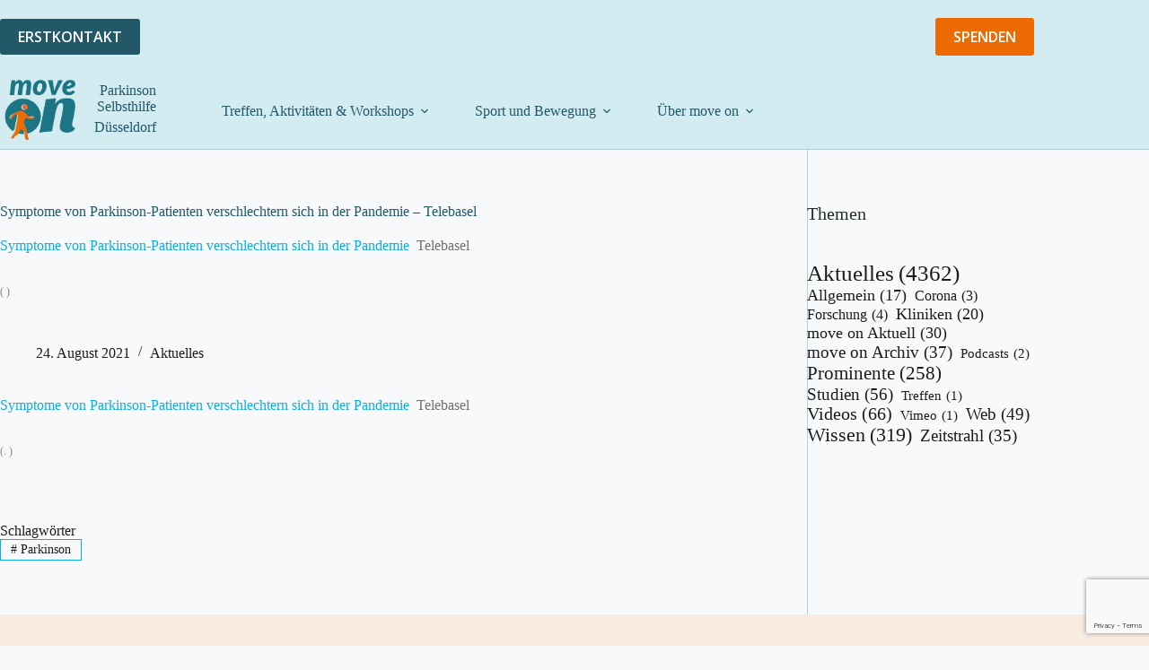

--- FILE ---
content_type: text/html; charset=UTF-8
request_url: https://www.shg-move-on.de/aktuelles/symptome-von-parkinson-patienten-verschlechtern-sich-in-der-pandemie/11698/
body_size: 22407
content:
<!doctype html>
<html lang="de">
<head>
	
	<meta charset="UTF-8">
	<meta name="viewport" content="width=device-width, initial-scale=1, maximum-scale=5, viewport-fit=cover">
	<link rel="profile" href="https://gmpg.org/xfn/11">

	<meta name='robots' content='index, follow, max-image-preview:large, max-snippet:-1, max-video-preview:-1' />
	<style>img:is([sizes="auto" i], [sizes^="auto," i]) { contain-intrinsic-size: 3000px 1500px }</style>
	<!-- Google tag (gtag.js) consent mode dataLayer added by Site Kit -->
<script id="google_gtagjs-js-consent-mode-data-layer">
window.dataLayer = window.dataLayer || [];function gtag(){dataLayer.push(arguments);}
gtag('consent', 'default', {"ad_personalization":"denied","ad_storage":"denied","ad_user_data":"denied","analytics_storage":"denied","functionality_storage":"denied","security_storage":"denied","personalization_storage":"denied","region":["AT","BE","BG","CH","CY","CZ","DE","DK","EE","ES","FI","FR","GB","GR","HR","HU","IE","IS","IT","LI","LT","LU","LV","MT","NL","NO","PL","PT","RO","SE","SI","SK"],"wait_for_update":500});
window._googlesitekitConsentCategoryMap = {"statistics":["analytics_storage"],"marketing":["ad_storage","ad_user_data","ad_personalization"],"functional":["functionality_storage","security_storage"],"preferences":["personalization_storage"]};
window._googlesitekitConsents = {"ad_personalization":"denied","ad_storage":"denied","ad_user_data":"denied","analytics_storage":"denied","functionality_storage":"denied","security_storage":"denied","personalization_storage":"denied","region":["AT","BE","BG","CH","CY","CZ","DE","DK","EE","ES","FI","FR","GB","GR","HR","HU","IE","IS","IT","LI","LT","LU","LV","MT","NL","NO","PL","PT","RO","SE","SI","SK"],"wait_for_update":500};
</script>
<!-- End Google tag (gtag.js) consent mode dataLayer added by Site Kit -->

	<!-- This site is optimized with the Yoast SEO plugin v26.5 - https://yoast.com/wordpress/plugins/seo/ -->
	<title>Symptome von Parkinson-Patienten verschlechtern sich in der Pandemie - Telebasel - move on</title>
	<link rel="canonical" href="https://www.shg-move-on.de/aktuelles/symptome-von-parkinson-patienten-verschlechtern-sich-in-der-pandemie/11698/" />
	<meta property="og:locale" content="de_DE" />
	<meta property="og:type" content="article" />
	<meta property="og:title" content="Symptome von Parkinson-Patienten verschlechtern sich in der Pandemie - Telebasel - move on" />
	<meta property="og:description" content="Symptome von Parkinson-Patienten verschlechtern sich in der Pandemie  Telebasel ( )" />
	<meta property="og:url" content="https://www.shg-move-on.de/aktuelles/symptome-von-parkinson-patienten-verschlechtern-sich-in-der-pandemie/11698/" />
	<meta property="og:site_name" content="move on" />
	<meta property="article:publisher" content="https://www.facebook.com/DerBewegteTag" />
	<meta property="article:published_time" content="2021-08-24T09:21:20+00:00" />
	<meta property="og:image" content="https://www.shg-move-on.de/wp-content/uploads/2020/12/ende_youtube_1080p-e1607808530658.png" />
	<meta property="og:image:width" content="967" />
	<meta property="og:image:height" content="544" />
	<meta property="og:image:type" content="image/png" />
	<meta name="author" content="readktion" />
	<meta name="twitter:card" content="summary_large_image" />
	<script type="application/ld+json" class="yoast-schema-graph">{"@context":"https://schema.org","@graph":[{"@type":"Article","@id":"https://www.shg-move-on.de/aktuelles/symptome-von-parkinson-patienten-verschlechtern-sich-in-der-pandemie/11698/#article","isPartOf":{"@id":"https://www.shg-move-on.de/aktuelles/symptome-von-parkinson-patienten-verschlechtern-sich-in-der-pandemie/11698/"},"author":{"name":"readktion","@id":"https://www.shg-move-on.de/#/schema/person/ee565a11bd99dcaf607f36a95d1ed95d"},"headline":"Symptome von Parkinson-Patienten verschlechtern sich in der Pandemie &#8211; Telebasel","datePublished":"2021-08-24T09:21:20+00:00","mainEntityOfPage":{"@id":"https://www.shg-move-on.de/aktuelles/symptome-von-parkinson-patienten-verschlechtern-sich-in-der-pandemie/11698/"},"wordCount":19,"publisher":{"@id":"https://www.shg-move-on.de/#organization"},"keywords":["Parkinson"],"articleSection":["Aktuelles"],"inLanguage":"de"},{"@type":"WebPage","@id":"https://www.shg-move-on.de/aktuelles/symptome-von-parkinson-patienten-verschlechtern-sich-in-der-pandemie/11698/","url":"https://www.shg-move-on.de/aktuelles/symptome-von-parkinson-patienten-verschlechtern-sich-in-der-pandemie/11698/","name":"Symptome von Parkinson-Patienten verschlechtern sich in der Pandemie - Telebasel - move on","isPartOf":{"@id":"https://www.shg-move-on.de/#website"},"datePublished":"2021-08-24T09:21:20+00:00","breadcrumb":{"@id":"https://www.shg-move-on.de/aktuelles/symptome-von-parkinson-patienten-verschlechtern-sich-in-der-pandemie/11698/#breadcrumb"},"inLanguage":"de","potentialAction":[{"@type":"ReadAction","target":["https://www.shg-move-on.de/aktuelles/symptome-von-parkinson-patienten-verschlechtern-sich-in-der-pandemie/11698/"]}]},{"@type":"BreadcrumbList","@id":"https://www.shg-move-on.de/aktuelles/symptome-von-parkinson-patienten-verschlechtern-sich-in-der-pandemie/11698/#breadcrumb","itemListElement":[{"@type":"ListItem","position":1,"name":"Startseite","item":"https://www.shg-move-on.de/"},{"@type":"ListItem","position":2,"name":"Blog","item":"https://www.shg-move-on.de/blog/"},{"@type":"ListItem","position":3,"name":"Symptome von Parkinson-Patienten verschlechtern sich in der Pandemie &#8211; Telebasel"}]},{"@type":"WebSite","@id":"https://www.shg-move-on.de/#website","url":"https://www.shg-move-on.de/","name":"move on","description":"Junge Parkinson Selbsthilfe","publisher":{"@id":"https://www.shg-move-on.de/#organization"},"potentialAction":[{"@type":"SearchAction","target":{"@type":"EntryPoint","urlTemplate":"https://www.shg-move-on.de/?s={search_term_string}"},"query-input":{"@type":"PropertyValueSpecification","valueRequired":true,"valueName":"search_term_string"}}],"inLanguage":"de"},{"@type":"Organization","@id":"https://www.shg-move-on.de/#organization","name":"move on","url":"https://www.shg-move-on.de/","logo":{"@type":"ImageObject","inLanguage":"de","@id":"https://www.shg-move-on.de/#/schema/logo/image/","url":"https://www.shg-move-on.de/wp-content/uploads/2020/02/move-on-logo_light425.png","contentUrl":"https://www.shg-move-on.de/wp-content/uploads/2020/02/move-on-logo_light425.png","width":478,"height":425,"caption":"move on"},"image":{"@id":"https://www.shg-move-on.de/#/schema/logo/image/"},"sameAs":["https://www.facebook.com/DerBewegteTag","https://www.youtube.com/channel/UCMvXIywv4W6427H6CP4oEwQ/"]},{"@type":"Person","@id":"https://www.shg-move-on.de/#/schema/person/ee565a11bd99dcaf607f36a95d1ed95d","name":"readktion","image":{"@type":"ImageObject","inLanguage":"de","@id":"https://www.shg-move-on.de/#/schema/person/image/","url":"https://secure.gravatar.com/avatar/1ebffc178100442a51ea3967a1b9d953?s=96&d=mm&r=g","contentUrl":"https://secure.gravatar.com/avatar/1ebffc178100442a51ea3967a1b9d953?s=96&d=mm&r=g","caption":"readktion"},"url":"https://www.shg-move-on.de/author/readktion/"}]}</script>
	<!-- / Yoast SEO plugin. -->


<link rel='dns-prefetch' href='//www.shg-move-on.de' />
<link rel='dns-prefetch' href='//www.googletagmanager.com' />
<link rel='dns-prefetch' href='//fonts.googleapis.com' />
<link rel="alternate" type="application/rss+xml" title="move on &raquo; Feed" href="https://www.shg-move-on.de/feed/" />
<link rel="alternate" type="application/rss+xml" title="move on &raquo; Kommentar-Feed" href="https://www.shg-move-on.de/comments/feed/" />
<link rel='stylesheet' id='blocksy-dynamic-global-css' href='https://www.shg-move-on.de/wp-content/uploads/blocksy/css/global.css?ver=10744' media='all' />
<link rel='stylesheet' id='cf7ic_style-css' href='https://www.shg-move-on.de/wp-content/plugins/contact-form-7-image-captcha/css/cf7ic-style.css?ver=3.3.7' media='all' />
<style id='wp-block-library-inline-css'>
:root{--wp-admin-theme-color:#007cba;--wp-admin-theme-color--rgb:0,124,186;--wp-admin-theme-color-darker-10:#006ba1;--wp-admin-theme-color-darker-10--rgb:0,107,161;--wp-admin-theme-color-darker-20:#005a87;--wp-admin-theme-color-darker-20--rgb:0,90,135;--wp-admin-border-width-focus:2px;--wp-block-synced-color:#7a00df;--wp-block-synced-color--rgb:122,0,223;--wp-bound-block-color:var(--wp-block-synced-color)}@media (min-resolution:192dpi){:root{--wp-admin-border-width-focus:1.5px}}.wp-element-button{cursor:pointer}:root{--wp--preset--font-size--normal:16px;--wp--preset--font-size--huge:42px}:root .has-very-light-gray-background-color{background-color:#eee}:root .has-very-dark-gray-background-color{background-color:#313131}:root .has-very-light-gray-color{color:#eee}:root .has-very-dark-gray-color{color:#313131}:root .has-vivid-green-cyan-to-vivid-cyan-blue-gradient-background{background:linear-gradient(135deg,#00d084,#0693e3)}:root .has-purple-crush-gradient-background{background:linear-gradient(135deg,#34e2e4,#4721fb 50%,#ab1dfe)}:root .has-hazy-dawn-gradient-background{background:linear-gradient(135deg,#faaca8,#dad0ec)}:root .has-subdued-olive-gradient-background{background:linear-gradient(135deg,#fafae1,#67a671)}:root .has-atomic-cream-gradient-background{background:linear-gradient(135deg,#fdd79a,#004a59)}:root .has-nightshade-gradient-background{background:linear-gradient(135deg,#330968,#31cdcf)}:root .has-midnight-gradient-background{background:linear-gradient(135deg,#020381,#2874fc)}.has-regular-font-size{font-size:1em}.has-larger-font-size{font-size:2.625em}.has-normal-font-size{font-size:var(--wp--preset--font-size--normal)}.has-huge-font-size{font-size:var(--wp--preset--font-size--huge)}.has-text-align-center{text-align:center}.has-text-align-left{text-align:left}.has-text-align-right{text-align:right}#end-resizable-editor-section{display:none}.aligncenter{clear:both}.items-justified-left{justify-content:flex-start}.items-justified-center{justify-content:center}.items-justified-right{justify-content:flex-end}.items-justified-space-between{justify-content:space-between}.screen-reader-text{border:0;clip:rect(1px,1px,1px,1px);clip-path:inset(50%);height:1px;margin:-1px;overflow:hidden;padding:0;position:absolute;width:1px;word-wrap:normal!important}.screen-reader-text:focus{background-color:#ddd;clip:auto!important;clip-path:none;color:#444;display:block;font-size:1em;height:auto;left:5px;line-height:normal;padding:15px 23px 14px;text-decoration:none;top:5px;width:auto;z-index:100000}html :where(.has-border-color){border-style:solid}html :where([style*=border-top-color]){border-top-style:solid}html :where([style*=border-right-color]){border-right-style:solid}html :where([style*=border-bottom-color]){border-bottom-style:solid}html :where([style*=border-left-color]){border-left-style:solid}html :where([style*=border-width]){border-style:solid}html :where([style*=border-top-width]){border-top-style:solid}html :where([style*=border-right-width]){border-right-style:solid}html :where([style*=border-bottom-width]){border-bottom-style:solid}html :where([style*=border-left-width]){border-left-style:solid}html :where(img[class*=wp-image-]){height:auto;max-width:100%}:where(figure){margin:0 0 1em}html :where(.is-position-sticky){--wp-admin--admin-bar--position-offset:var(--wp-admin--admin-bar--height,0px)}@media screen and (max-width:600px){html :where(.is-position-sticky){--wp-admin--admin-bar--position-offset:0px}}
</style>
<link rel='stylesheet' id='contact-form-7-css' href='https://www.shg-move-on.de/wp-content/plugins/contact-form-7/includes/css/styles.css?ver=6.1.4' media='all' />
<link rel='stylesheet' id='cmplz-general-css' href='https://www.shg-move-on.de/wp-content/plugins/complianz-gdpr/assets/css/cookieblocker.min.css?ver=1763110262' media='all' />
<link rel='stylesheet' id='parent-style-css' href='https://www.shg-move-on.de/wp-content/themes/blocksy/style.css?ver=5b15c6b40c28bbb56b0b21c8d3cc60cc' media='all' />
<link rel='stylesheet' id='fancybox-css-css' href='https://www.shg-move-on.de/wp-content/themes/blocksy-child/jquery.fancybox.css?ver=5b15c6b40c28bbb56b0b21c8d3cc60cc' media='all' />
<link rel='stylesheet' id='blocksy-fonts-font-source-google-css' href='https://fonts.googleapis.com/css2?family=Open%20Sans:wght@400;500;600;700&#038;family=Lato:ital,wght@0,400;0,900;1,400;1,900&#038;family=Readex%20Pro:wght@500&#038;display=swap' media='all' />
<link rel='stylesheet' id='ct-main-styles-css' href='https://www.shg-move-on.de/wp-content/themes/blocksy/static/bundle/main.min.css?ver=2.1.21' media='all' />
<link rel='stylesheet' id='ct-page-title-styles-css' href='https://www.shg-move-on.de/wp-content/themes/blocksy/static/bundle/page-title.min.css?ver=2.1.21' media='all' />
<link rel='stylesheet' id='ct-sidebar-styles-css' href='https://www.shg-move-on.de/wp-content/themes/blocksy/static/bundle/sidebar.min.css?ver=2.1.21' media='all' />
<link rel='stylesheet' id='ct-getwid-styles-css' href='https://www.shg-move-on.de/wp-content/themes/blocksy/static/bundle/getwid.min.css?ver=2.1.21' media='all' />
<link rel='stylesheet' id='ct-cf-7-styles-css' href='https://www.shg-move-on.de/wp-content/themes/blocksy/static/bundle/cf-7.min.css?ver=2.1.21' media='all' />
<link rel='stylesheet' id='blocksy-ext-trending-styles-css' href='https://www.shg-move-on.de/wp-content/plugins/blocksy-companion-pro/framework/extensions/trending/static/bundle/main.min.css?ver=2.1.21' media='all' />
<script src="https://www.shg-move-on.de/wp-includes/js/jquery/jquery.min.js?ver=3.7.1" id="jquery-core-js"></script>
<script src="https://www.shg-move-on.de/wp-includes/js/jquery/jquery-migrate.min.js?ver=3.4.1" id="jquery-migrate-js"></script>
<script id="jquery-migrate-js-after">
jQuery(document).ready(function(){jQuery(".wp-block-gallery a").fancybox()});
</script>
<script id="mv_loadmore-js-extra">
var mv_loadmore_params = {"ajaxurl":"https:\/\/www.shg-move-on.de\/wp-admin\/admin-ajax.php","posts":"{\"p\":11698,\"page\":0,\"name\":\"symptome-von-parkinson-patienten-verschlechtern-sich-in-der-pandemie\",\"category_name\":\"aktuelles\",\"error\":\"\",\"m\":\"\",\"post_parent\":\"\",\"subpost\":\"\",\"subpost_id\":\"\",\"attachment\":\"\",\"attachment_id\":0,\"pagename\":\"\",\"page_id\":0,\"second\":\"\",\"minute\":\"\",\"hour\":\"\",\"day\":0,\"monthnum\":0,\"year\":0,\"w\":0,\"tag\":\"\",\"cat\":\"\",\"tag_id\":\"\",\"author\":\"\",\"author_name\":\"\",\"feed\":\"\",\"tb\":\"\",\"paged\":0,\"meta_key\":\"\",\"meta_value\":\"\",\"preview\":\"\",\"s\":\"\",\"sentence\":\"\",\"title\":\"\",\"fields\":\"\",\"menu_order\":\"\",\"embed\":\"\",\"category__in\":[],\"category__not_in\":[],\"category__and\":[],\"post__in\":[],\"post__not_in\":[],\"post_name__in\":[],\"tag__in\":[],\"tag__not_in\":[],\"tag__and\":[],\"tag_slug__in\":[],\"tag_slug__and\":[],\"post_parent__in\":[],\"post_parent__not_in\":[],\"author__in\":[],\"author__not_in\":[],\"search_columns\":[],\"ignore_sticky_posts\":false,\"suppress_filters\":false,\"cache_results\":true,\"update_post_term_cache\":true,\"update_menu_item_cache\":false,\"lazy_load_term_meta\":true,\"update_post_meta_cache\":true,\"post_type\":\"\",\"posts_per_page\":10,\"nopaging\":false,\"comments_per_page\":\"50\",\"no_found_rows\":false,\"order\":\"DESC\"}","current_page":"1","max_page":"0"};
</script>
<script src="https://www.shg-move-on.de/wp-content/themes/blocksy-child/js/ajax-pagination.js?ver=5b15c6b40c28bbb56b0b21c8d3cc60cc" id="mv_loadmore-js"></script>

<!-- Google Tag (gtac.js) durch Site-Kit hinzugefügt -->
<!-- Von Site Kit hinzugefügtes Google-Analytics-Snippet -->
<script src="https://www.googletagmanager.com/gtag/js?id=GT-578KLBJ" id="google_gtagjs-js" async></script>
<script id="google_gtagjs-js-after">
window.dataLayer = window.dataLayer || [];function gtag(){dataLayer.push(arguments);}
gtag("set","linker",{"domains":["www.shg-move-on.de"]});
gtag("js", new Date());
gtag("set", "developer_id.dZTNiMT", true);
gtag("config", "GT-578KLBJ");
 window._googlesitekit = window._googlesitekit || {}; window._googlesitekit.throttledEvents = []; window._googlesitekit.gtagEvent = (name, data) => { var key = JSON.stringify( { name, data } ); if ( !! window._googlesitekit.throttledEvents[ key ] ) { return; } window._googlesitekit.throttledEvents[ key ] = true; setTimeout( () => { delete window._googlesitekit.throttledEvents[ key ]; }, 5 ); gtag( "event", name, { ...data, event_source: "site-kit" } ); };
</script>
<link rel="https://api.w.org/" href="https://www.shg-move-on.de/wp-json/" /><link rel="alternate" title="JSON" type="application/json" href="https://www.shg-move-on.de/wp-json/wp/v2/posts/11698" /><link rel="EditURI" type="application/rsd+xml" title="RSD" href="https://www.shg-move-on.de/xmlrpc.php?rsd" />

<link rel='shortlink' href='https://www.shg-move-on.de/?p=11698' />
<link rel="alternate" title="oEmbed (JSON)" type="application/json+oembed" href="https://www.shg-move-on.de/wp-json/oembed/1.0/embed?url=https%3A%2F%2Fwww.shg-move-on.de%2Faktuelles%2Fsymptome-von-parkinson-patienten-verschlechtern-sich-in-der-pandemie%2F11698%2F" />
<link rel="alternate" title="oEmbed (XML)" type="text/xml+oembed" href="https://www.shg-move-on.de/wp-json/oembed/1.0/embed?url=https%3A%2F%2Fwww.shg-move-on.de%2Faktuelles%2Fsymptome-von-parkinson-patienten-verschlechtern-sich-in-der-pandemie%2F11698%2F&#038;format=xml" />
<meta name="generator" content="Site Kit by Google 1.167.0" />		<style type="text/css">.pp-podcast {opacity: 0;}</style>
					<style>.cmplz-hidden {
					display: none !important;
				}</style><noscript><link rel='stylesheet' href='https://www.shg-move-on.de/wp-content/themes/blocksy/static/bundle/no-scripts.min.css' type='text/css'></noscript>
<link rel="icon" href="https://www.shg-move-on.de/wp-content/uploads/2020/02/cropped-move-on-logo_mobil-1-32x32.png" sizes="32x32" />
<link rel="icon" href="https://www.shg-move-on.de/wp-content/uploads/2020/02/cropped-move-on-logo_mobil-1-192x192.png" sizes="192x192" />
<link rel="apple-touch-icon" href="https://www.shg-move-on.de/wp-content/uploads/2020/02/cropped-move-on-logo_mobil-1-180x180.png" />
<meta name="msapplication-TileImage" content="https://www.shg-move-on.de/wp-content/uploads/2020/02/cropped-move-on-logo_mobil-1-270x270.png" />
		<style id="wp-custom-css">
			 
.wpcf7 .wpcf7-number,  
.wpcf7 select {
    width: 55%;
}

.wpcf7-form.sent .wps-form,
.wpcf7 .wpcf7-form .wpcf7-mail-sent-ok { 
    display: none !important; 
}

[data-header*="type-1"] [data-id="0krG4Q"] {
	margin: 0 !important;
	
}

.nav-back-button {
	
	margin: 1.4em 0 0 0;
	
}


.nav-back-button .bi {
width: 3em;
height:3em;
}

.rounded img {
	 border-radius: 12px;
}		</style>
			</head>


<body data-cmplz=1 class="post-template-default single single-post postid-11698 single-format-standard wp-custom-logo wp-embed-responsive gspbody gspb-bodyfront" data-link="type-2" data-prefix="single_blog_post" data-header="type-1:sticky" data-footer="type-1" itemscope="itemscope" itemtype="https://schema.org/Blog">

<a class="skip-link screen-reader-text" href="#main">Zum Inhalt springen</a><div class="ct-drawer-canvas" data-location="start"><div id="offcanvas" class="ct-panel ct-header" data-behaviour="modal" role="dialog" aria-label="Offcanvas-Modal" inert="">
		<div class="ct-panel-actions">
			
			<button class="ct-toggle-close" data-type="type-2" aria-label="Menü schließen">
				<svg class="ct-icon" width="12" height="12" viewBox="0 0 15 15"><path d="M1 15a1 1 0 01-.71-.29 1 1 0 010-1.41l5.8-5.8-5.8-5.8A1 1 0 011.7.29l5.8 5.8 5.8-5.8a1 1 0 011.41 1.41l-5.8 5.8 5.8 5.8a1 1 0 01-1.41 1.41l-5.8-5.8-5.8 5.8A1 1 0 011 15z"/></svg>
			</button>
		</div>
		<div class="ct-panel-content" data-device="desktop"><div class="ct-panel-content-inner"></div></div><div class="ct-panel-content" data-device="mobile"><div class="ct-panel-content-inner">
<nav
	class="mobile-menu menu-container has-submenu"
	data-id="mobile-menu" data-interaction="click" data-toggle-type="type-1" data-submenu-dots="yes"	aria-label="MobileMenu">

	<ul id="menu-mobilemenu" class=""><li id="menu-item-10691" class="menu-item menu-item-type-post_type menu-item-object-page menu-item-home menu-item-10691"><a href="https://www.shg-move-on.de/" class="ct-menu-link">move on</a></li>
<li id="menu-item-10692" class="menu-item menu-item-type-post_type menu-item-object-page menu-item-has-children menu-item-10692"><span class="ct-sub-menu-parent"><a href="https://www.shg-move-on.de/termine/" class="ct-menu-link">Treffen &#038; Aktivitäten</a><button class="ct-toggle-dropdown-mobile" aria-label="Dropdown-Menü erweitern" aria-haspopup="true" aria-expanded="false"><svg class="ct-icon toggle-icon-1" width="15" height="15" viewBox="0 0 15 15" aria-hidden="true"><path d="M3.9,5.1l3.6,3.6l3.6-3.6l1.4,0.7l-5,5l-5-5L3.9,5.1z"/></svg></button></span>
<ul class="sub-menu">
	<li id="menu-item-10693" class="menu-item menu-item-type-post_type menu-item-object-page menu-item-10693"><a href="https://www.shg-move-on.de/termine/regelmaessige-treffen/" class="ct-menu-link">Treffen für Parkinson Erkrankte</a></li>
	<li id="menu-item-16025" class="menu-item menu-item-type-post_type menu-item-object-page menu-item-16025"><a href="https://www.shg-move-on.de/termine/fuer-angehoerige/" class="ct-menu-link">Treffen für Angehörige</a></li>
	<li id="menu-item-16024" class="menu-item menu-item-type-post_type menu-item-object-page menu-item-16024"><a href="https://www.shg-move-on.de/termine/kalender/" class="ct-menu-link">Kalender</a></li>
</ul>
</li>
<li id="menu-item-10697" class="menu-item menu-item-type-post_type menu-item-object-page menu-item-has-children menu-item-10697"><span class="ct-sub-menu-parent"><a href="https://www.shg-move-on.de/parkinson-sportgruppen/" class="ct-menu-link">Parkinson Sportgruppen</a><button class="ct-toggle-dropdown-mobile" aria-label="Dropdown-Menü erweitern" aria-haspopup="true" aria-expanded="false"><svg class="ct-icon toggle-icon-1" width="15" height="15" viewBox="0 0 15 15" aria-hidden="true"><path d="M3.9,5.1l3.6,3.6l3.6-3.6l1.4,0.7l-5,5l-5-5L3.9,5.1z"/></svg></button></span>
<ul class="sub-menu">
	<li id="menu-item-10700" class="menu-item menu-item-type-post_type menu-item-object-page menu-item-10700"><a href="https://www.shg-move-on.de/pingpongparkinson/pingpongparkinson-duesseldorf/" class="ct-menu-link">PingPongParkinson bei Borussia Düsseldorf</a></li>
	<li id="menu-item-10699" class="menu-item menu-item-type-post_type menu-item-object-page menu-item-10699"><a href="https://www.shg-move-on.de/parkinson-sportgruppen/tennis/" class="ct-menu-link">Tennis contra Parkinson</a></li>
	<li id="menu-item-10701" class="menu-item menu-item-type-post_type menu-item-object-page menu-item-10701"><a href="https://www.shg-move-on.de/parkinson-sportgruppen/tanzen-fuer-menschen-mit-parkinson/" class="ct-menu-link">Tanzen für Menschen mit Parkinson</a></li>
</ul>
</li>
<li id="menu-item-10702" class="menu-item menu-item-type-post_type menu-item-object-page menu-item-has-children menu-item-10702"><span class="ct-sub-menu-parent"><a href="https://www.shg-move-on.de/ueber-uns/" class="ct-menu-link">Über move on</a><button class="ct-toggle-dropdown-mobile" aria-label="Dropdown-Menü erweitern" aria-haspopup="true" aria-expanded="false"><svg class="ct-icon toggle-icon-1" width="15" height="15" viewBox="0 0 15 15" aria-hidden="true"><path d="M3.9,5.1l3.6,3.6l3.6-3.6l1.4,0.7l-5,5l-5-5L3.9,5.1z"/></svg></button></span>
<ul class="sub-menu">
	<li id="menu-item-10703" class="menu-item menu-item-type-post_type menu-item-object-page menu-item-10703"><a href="https://www.shg-move-on.de/ueber-uns/die-move-on-ziele/" class="ct-menu-link">Die move on Ziele</a></li>
	<li id="menu-item-10704" class="menu-item menu-item-type-post_type menu-item-object-page menu-item-10704"><a href="https://www.shg-move-on.de/ueber-uns/wer-wir-sind/" class="ct-menu-link">Wer wir sind</a></li>
	<li id="menu-item-10706" class="menu-item menu-item-type-post_type menu-item-object-page menu-item-10706"><a href="https://www.shg-move-on.de/ueber-uns/chronik/" class="ct-menu-link">Die move on Geschichte</a></li>
	<li id="menu-item-10709" class="menu-item menu-item-type-post_type menu-item-object-page menu-item-10709"><a href="https://www.shg-move-on.de/whatsapp-e-mail-verteiler/" class="ct-menu-link">WhatsApp / E-Mail Verteiler</a></li>
	<li id="menu-item-16310" class="menu-item menu-item-type-post_type menu-item-object-page menu-item-16310"><a href="https://www.shg-move-on.de/kontakt/" class="ct-menu-link">Kontakt</a></li>
</ul>
</li>
<li id="menu-item-10708" class="menu-item menu-item-type-post_type menu-item-object-page menu-item-10708"><a href="https://www.shg-move-on.de/spenden/" class="ct-menu-link">Spenden</a></li>
<li id="menu-item-10707" class="menu-item menu-item-type-post_type menu-item-object-page menu-item-10707"><a href="https://www.shg-move-on.de/orga-team/" class="ct-menu-link">Erstkontakt &#038; ORGA – Team</a></li>
</ul></nav>


<a href="https://www.shg-move-on.de/" class="site-logo-container" data-id="offcanvas-logo" rel="home" itemprop="url">
			<img width="478" height="425" src="https://www.shg-move-on.de/wp-content/uploads/2020/02/move-on-logo_light425.png" class="default-logo" alt="move on" decoding="async" srcset="https://www.shg-move-on.de/wp-content/uploads/2020/02/move-on-logo_light425.png 478w, https://www.shg-move-on.de/wp-content/uploads/2020/02/move-on-logo_light425-300x267.png 300w" sizes="(max-width: 478px) 100vw, 478px" />	</a>

</div></div></div></div>
<div id="main-container">
	<header id="header" class="ct-header" data-id="type-1" itemscope="" itemtype="https://schema.org/WPHeader"><div data-device="desktop"><div class="ct-sticky-container"><div data-sticky="slide"><div data-row="top" data-column-set="2"><div class="ct-container"><div data-column="start" data-placements="1"><div data-items="primary">
<div
	class="ct-header-cta"
	data-id="button">
	<a
		href="/orga-team"
		class="ct-button"
		data-size="default" aria-label="ERSTKONTAKT" rel="nofollow">
		ERSTKONTAKT	</a>
</div>
</div></div><div data-column="end" data-placements="1"><div data-items="primary">
<div
	class="ct-header-cta ct-hidden-sm"
	data-id="n03Xsz">
	<a
		href="/spenden"
		class="ct-button"
		data-size="medium" aria-label="SPENDEN" rel="nofollow">
		SPENDEN	</a>
</div>
</div></div></div></div><div data-row="middle" data-column-set="1"><div class="ct-container"><div data-column="start" data-placements="1"><div data-items="primary">
<div	class="site-branding moveon-logo"
	data-id="logo"	data-logo="left"	itemscope="itemscope" itemtype="https://schema.org/Organization">

			<a href="https://www.shg-move-on.de/" class="site-logo-container" rel="home" itemprop="url" ><img width="478" height="425" src="https://www.shg-move-on.de/wp-content/uploads/2020/02/move-on-logo_light425.png" class="default-logo" alt="move on" decoding="async" fetchpriority="high" srcset="https://www.shg-move-on.de/wp-content/uploads/2020/02/move-on-logo_light425.png 478w, https://www.shg-move-on.de/wp-content/uploads/2020/02/move-on-logo_light425-300x267.png 300w" sizes="(max-width: 478px) 100vw, 478px" /></a>	
			<div class="site-title-container">
			<span class="site-title ct-hidden-sm" itemprop="name"><a href="https://www.shg-move-on.de/" rel="home" itemprop="url">Parkinson</br>Selbsthilfe</a></span>			<p class="site-description ct-hidden-sm" itemprop="description">Düsseldorf</p>		</div>
	  </div>


<nav
	id="header-menu-1"
	class="header-menu-1 menu-container"
	data-id="menu" data-interaction="hover"	data-menu="type-2:center"
	data-dropdown="type-3:padded"		data-responsive="no"	itemscope="" itemtype="https://schema.org/SiteNavigationElement"	aria-label="desktop_main">

	<ul id="menu-desktop_main" class="menu"><li id="menu-item-7333" class="menu-item menu-item-type-post_type menu-item-object-page menu-item-has-children menu-item-7333 animated-submenu-block"><a href="https://www.shg-move-on.de/termine/" class="ct-menu-link">Treffen, Aktivitäten &#038; Workshops<span class="ct-toggle-dropdown-desktop"><svg class="ct-icon" width="8" height="8" viewBox="0 0 15 15" aria-hidden="true"><path d="M2.1,3.2l5.4,5.4l5.4-5.4L15,4.3l-7.5,7.5L0,4.3L2.1,3.2z"/></svg></span></a><button class="ct-toggle-dropdown-desktop-ghost" aria-label="Dropdown-Menü erweitern" aria-haspopup="true" aria-expanded="false"></button>
<ul class="sub-menu">
	<li id="menu-item-7336" class="menu-item menu-item-type-post_type menu-item-object-page menu-item-7336"><a href="https://www.shg-move-on.de/termine/regelmaessige-treffen/" class="ct-menu-link">Treffen für Parkinson Erkrankte</a></li>
	<li id="menu-item-15980" class="menu-item menu-item-type-post_type menu-item-object-page menu-item-15980"><a href="https://www.shg-move-on.de/termine/fuer-angehoerige/" class="ct-menu-link">Treffen für Angehörige</a></li>
	<li id="menu-item-16023" class="menu-item menu-item-type-post_type menu-item-object-page menu-item-16023"><a href="https://www.shg-move-on.de/termine/kalender/" class="ct-menu-link">Kalender</a></li>
</ul>
</li>
<li id="menu-item-7342" class="menu-item menu-item-type-post_type menu-item-object-page menu-item-has-children menu-item-7342 animated-submenu-block"><a href="https://www.shg-move-on.de/parkinson-sportgruppen/" class="ct-menu-link">Sport und Bewegung<span class="ct-toggle-dropdown-desktop"><svg class="ct-icon" width="8" height="8" viewBox="0 0 15 15" aria-hidden="true"><path d="M2.1,3.2l5.4,5.4l5.4-5.4L15,4.3l-7.5,7.5L0,4.3L2.1,3.2z"/></svg></span></a><button class="ct-toggle-dropdown-desktop-ghost" aria-label="Dropdown-Menü erweitern" aria-haspopup="true" aria-expanded="false"></button>
<ul class="sub-menu">
	<li id="menu-item-7345" class="menu-item menu-item-type-post_type menu-item-object-page menu-item-7345"><a href="https://www.shg-move-on.de/pingpongparkinson/pingpongparkinson-duesseldorf/" class="ct-menu-link">PingPongParkinson bei Borussia Düsseldorf</a></li>
	<li id="menu-item-7344" class="menu-item menu-item-type-post_type menu-item-object-page menu-item-7344"><a href="https://www.shg-move-on.de/parkinson-sportgruppen/tennis/" class="ct-menu-link">Tennis contra Parkinson</a></li>
	<li id="menu-item-20811" class="menu-item menu-item-type-post_type menu-item-object-page menu-item-20811"><a href="https://www.shg-move-on.de/parkinson-sportgruppen/fitness-und-boxtraining-fuer-menschen-mit-parkinson/" class="ct-menu-link">Boxen und Fitness</a></li>
	<li id="menu-item-7346" class="menu-item menu-item-type-post_type menu-item-object-page menu-item-7346"><a href="https://www.shg-move-on.de/parkinson-sportgruppen/tanzen-fuer-menschen-mit-parkinson/" class="ct-menu-link">Tanzen für Menschen mit Parkinson</a></li>
</ul>
</li>
<li id="menu-item-7337" class="menu-item menu-item-type-post_type menu-item-object-page menu-item-has-children menu-item-7337 animated-submenu-block"><a href="https://www.shg-move-on.de/ueber-uns/" class="ct-menu-link">Über move on<span class="ct-toggle-dropdown-desktop"><svg class="ct-icon" width="8" height="8" viewBox="0 0 15 15" aria-hidden="true"><path d="M2.1,3.2l5.4,5.4l5.4-5.4L15,4.3l-7.5,7.5L0,4.3L2.1,3.2z"/></svg></span></a><button class="ct-toggle-dropdown-desktop-ghost" aria-label="Dropdown-Menü erweitern" aria-haspopup="true" aria-expanded="false"></button>
<ul class="sub-menu">
	<li id="menu-item-7338" class="menu-item menu-item-type-post_type menu-item-object-page menu-item-7338"><a href="https://www.shg-move-on.de/ueber-uns/die-move-on-ziele/" class="ct-menu-link">Die move on Ziele</a></li>
	<li id="menu-item-7339" class="menu-item menu-item-type-post_type menu-item-object-page menu-item-7339"><a href="https://www.shg-move-on.de/ueber-uns/wer-wir-sind/" class="ct-menu-link">Wer wir sind</a></li>
	<li id="menu-item-21518" class="menu-item menu-item-type-post_type menu-item-object-page menu-item-21518"><a href="https://www.shg-move-on.de/orga-team/" class="ct-menu-link">Das Orga Team</a></li>
	<li id="menu-item-7340" class="menu-item menu-item-type-post_type menu-item-object-page menu-item-7340"><a href="https://www.shg-move-on.de/ueber-uns/chronik/" class="ct-menu-link">Die move on Geschichte</a></li>
	<li id="menu-item-7403" class="menu-item menu-item-type-post_type menu-item-object-page menu-item-7403"><a href="https://www.shg-move-on.de/whatsapp-e-mail-verteiler/" class="ct-menu-link">WhatsApp / E-Mail Verteiler</a></li>
	<li id="menu-item-7404" class="menu-item menu-item-type-post_type menu-item-object-page menu-item-7404"><a href="https://www.shg-move-on.de/spenden/" class="ct-menu-link">Spenden</a></li>
	<li id="menu-item-7552" class="menu-item menu-item-type-post_type menu-item-object-page menu-item-7552"><a href="https://www.shg-move-on.de/kontakt/" class="ct-menu-link">Kontakt</a></li>
</ul>
</li>
</ul></nav>

</div></div></div></div></div></div></div><div data-device="mobile"><div class="ct-sticky-container"><div data-sticky="slide"><div data-row="top" data-column-set="2"><div class="ct-container"><div data-column="start" data-placements="1"><div data-items="primary">
<div
	class="ct-header-text "
	data-id="0krG4Q">
	<div class="entry-content is-layout-flow">
			</div>
</div>
</div></div><div data-column="end" data-placements="1"><div data-items="primary">
<div
	class="ct-header-cta"
	data-id="button">
	<a
		href="/orga-team"
		class="ct-button"
		data-size="default" aria-label="ERSTKONTAKT" rel="nofollow">
		ERSTKONTAKT	</a>
</div>
</div></div></div></div><div data-row="middle" data-column-set="2"><div class="ct-container"><div data-column="start" data-placements="1"><div data-items="primary">
<div	class="site-branding moveon-logo"
	data-id="logo"	data-logo="left"	>

			<a href="https://www.shg-move-on.de/" class="site-logo-container" rel="home" itemprop="url" ><img width="478" height="425" src="https://www.shg-move-on.de/wp-content/uploads/2020/02/move-on-logo_light425.png" class="default-logo" alt="move on" decoding="async" srcset="https://www.shg-move-on.de/wp-content/uploads/2020/02/move-on-logo_light425.png 478w, https://www.shg-move-on.de/wp-content/uploads/2020/02/move-on-logo_light425-300x267.png 300w" sizes="(max-width: 478px) 100vw, 478px" /></a>	
			<div class="site-title-container">
			<span class="site-title ct-hidden-sm"><a href="https://www.shg-move-on.de/" rel="home" >Parkinson</br>Selbsthilfe</a></span>			<p class="site-description ct-hidden-sm">Düsseldorf</p>		</div>
	  </div>

</div></div><div data-column="end" data-placements="1"><div data-items="primary">
<button
	class="ct-header-trigger ct-toggle "
	data-toggle-panel="#offcanvas"
	aria-controls="offcanvas"
	data-design="solid"
	data-label="right"
	aria-label="Menü"
	data-id="trigger">

	<span class="ct-label ct-hidden-sm" aria-hidden="true">Menü</span>

	<svg class="ct-icon" width="18" height="14" viewBox="0 0 18 14" data-type="type-1" aria-hidden="true">
		<rect y="0.00" width="18" height="1.7" rx="1"/>
		<rect y="6.15" width="18" height="1.7" rx="1"/>
		<rect y="12.3" width="18" height="1.7" rx="1"/>
	</svg></button>
</div></div></div></div></div></div></div></header>
	<main id="main" class="site-main hfeed" itemscope="itemscope" itemtype="https://schema.org/CreativeWork">

		
	<div
		class="ct-container"
		data-sidebar="right"				data-vertical-spacing="top:bottom">

		
		
	<article
		id="post-11698"
		class="post-11698 post type-post status-publish format-standard hentry category-aktuelles tag-parkinson">

		
<div class="hero-section is-width-constrained" data-type="type-1">
			<header class="entry-header">
			<h1 class="page-title" itemprop="headline">Symptome von Parkinson-Patienten verschlechtern sich in der Pandemie &#8211; Telebasel</h1><div class="page-description ct-hidden-sm"><div><a href="https://telebasel.ch/2021/08/24/symptome-von-parkinson-patienten-verschlechtern-sich-in-der-pandemie/" target="_blank" rel="noopener">Symptome von Parkinson-Patienten verschlechtern sich in der Pandemie</a>  <font color="#6f6f6f">Telebasel</font></p>
<p><span style="font-size:12px;color: gray">( <a href="http://..com/" target="_blank" rel="noopener"></a>)</span></div>
</div><ul class="entry-meta" data-type="simple:slash" ><li class="meta-date" itemprop="datePublished"><time class="ct-meta-element-date" datetime="2021-08-24T11:21:20+02:00">24. August 2021</time></li><li class="meta-categories" data-type="simple"><a href="https://www.shg-move-on.de/bereich/aktuelles/" rel="tag" class="ct-term-19">Aktuelles</a></li></ul>		</header>
	</div>
		
		
		<div class="entry-content is-layout-flow">
			<div><a href="https://telebasel.ch/2021/08/24/symptome-von-parkinson-patienten-verschlechtern-sich-in-der-pandemie/" target="_blank" rel="noopener">Symptome von Parkinson-Patienten verschlechtern sich in der Pandemie</a>  <font color="#6f6f6f">Telebasel</font></p>
<p><span style="font-size:12px; color: gray;">(. <a href="http://.com/" target="_blank" rel="noopener"></a>)</span></div>
		</div>

		
					<div class="entry-tags is-width-constrained "><span class="ct-module-title">Schlagwörter</span><div class="entry-tags-items"><a href="https://www.shg-move-on.de/thema/parkinson/" rel="tag"><span>#</span> Parkinson</a></div></div>		
		
		
	</article>

	
		<aside class="ct-hidden-sm" data-type="type-3" id="sidebar" itemtype="https://schema.org/WPSideBar" itemscope="itemscope"><div class="ct-sidebar"><div class="ct-widget is-layout-flow widget_block" id="block-14">
<h3 class="wp-block-heading has-medium-font-size" id="themen">Themen</h3>
</div><div class="ct-widget is-layout-flow widget_block widget_tag_cloud" id="block-9"><p class="wp-block-tag-cloud"><a href="https://www.shg-move-on.de/bereich/aktuelles/" class="tag-cloud-link tag-link-19 tag-link-position-1" style="font-size: 19pt;" aria-label="Aktuelles (4.362 Einträge)">Aktuelles<span class="tag-link-count"> (4362)</span></a>
<a href="https://www.shg-move-on.de/bereich/allgemein/" class="tag-cloud-link tag-link-1 tag-link-position-2" style="font-size: 13.299401197605pt;" aria-label="Allgemein (17 Einträge)">Allgemein<span class="tag-link-count"> (17)</span></a>
<a href="https://www.shg-move-on.de/bereich/corona/" class="tag-cloud-link tag-link-64 tag-link-position-3" style="font-size: 11.718562874251pt;" aria-label="Corona (3 Einträge)">Corona<span class="tag-link-count"> (3)</span></a>
<a href="https://www.shg-move-on.de/bereich/wissen/forschung/" class="tag-cloud-link tag-link-161 tag-link-position-4" style="font-size: 11.958083832335pt;" aria-label="Forschung (4 Einträge)">Forschung<span class="tag-link-count"> (4)</span></a>
<a href="https://www.shg-move-on.de/bereich/kliniken/" class="tag-cloud-link tag-link-177 tag-link-position-5" style="font-size: 13.443113772455pt;" aria-label="Kliniken (20 Einträge)">Kliniken<span class="tag-link-count"> (20)</span></a>
<a href="https://www.shg-move-on.de/bereich/move-on/" class="tag-cloud-link tag-link-4 tag-link-position-6" style="font-size: 13.850299401198pt;" aria-label="move on Aktuell (30 Einträge)">move on Aktuell<span class="tag-link-count"> (30)</span></a>
<a href="https://www.shg-move-on.de/bereich/move-on/move-on-archiv/" class="tag-cloud-link tag-link-172 tag-link-position-7" style="font-size: 14.065868263473pt;" aria-label="move on Archiv (37 Einträge)">move on Archiv<span class="tag-link-count"> (37)</span></a>
<a href="https://www.shg-move-on.de/bereich/podcasts/" class="tag-cloud-link tag-link-236 tag-link-position-8" style="font-size: 11.431137724551pt;" aria-label="Podcasts (2 Einträge)">Podcasts<span class="tag-link-count"> (2)</span></a>
<a href="https://www.shg-move-on.de/bereich/prominente/" class="tag-cloud-link tag-link-176 tag-link-position-9" style="font-size: 16.053892215569pt;" aria-label="Prominente (258 Einträge)">Prominente<span class="tag-link-count"> (258)</span></a>
<a href="https://www.shg-move-on.de/bereich/wissen/studien/" class="tag-cloud-link tag-link-209 tag-link-position-10" style="font-size: 14.497005988024pt;" aria-label="Studien (56 Einträge)">Studien<span class="tag-link-count"> (56)</span></a>
<a href="https://www.shg-move-on.de/bereich/treffen/" class="tag-cloud-link tag-link-245 tag-link-position-11" style="font-size: 11pt;" aria-label="Treffen (1 Eintrag)">Treffen<span class="tag-link-count"> (1)</span></a>
<a href="https://www.shg-move-on.de/bereich/video/" class="tag-cloud-link tag-link-68 tag-link-position-12" style="font-size: 14.664670658683pt;" aria-label="Videos (66 Einträge)">Videos<span class="tag-link-count"> (66)</span></a>
<a href="https://www.shg-move-on.de/bereich/video/vimeo/" class="tag-cloud-link tag-link-159 tag-link-position-13" style="font-size: 11pt;" aria-label="Vimeo (1 Eintrag)">Vimeo<span class="tag-link-count"> (1)</span></a>
<a href="https://www.shg-move-on.de/bereich/video/web/" class="tag-cloud-link tag-link-154 tag-link-position-14" style="font-size: 14.353293413174pt;" aria-label="Web (49 Einträge)">Web<span class="tag-link-count"> (49)</span></a>
<a href="https://www.shg-move-on.de/bereich/wissen/" class="tag-cloud-link tag-link-5 tag-link-position-15" style="font-size: 16.293413173653pt;" aria-label="Wissen (319 Einträge)">Wissen<span class="tag-link-count"> (319)</span></a>
<a href="https://www.shg-move-on.de/bereich/move-on/zeitstrahl/" class="tag-cloud-link tag-link-173 tag-link-position-16" style="font-size: 14.017964071856pt;" aria-label="Zeitstrahl (35 Einträge)">Zeitstrahl<span class="tag-link-count"> (35)</span></a></p></div></div></aside>
			</div>


		<div class="ct-related-posts-container" >
		<div class="ct-container">
	
		<div
			class="ct-related-posts"
					>
			
											<h3 class="ct-module-title">
					Weitere Beiträge				</h3>
							
			
			<div class="ct-related-posts-items" data-layout="grid">
							
				<article  itemscope="itemscope" itemtype="https://schema.org/CreativeWork"><div id="post-21363" class="post-21363 post type-post status-publish format-standard hentry category-aktuelles tag-parkinson"><h4 class="related-entry-title"><a href="https://www.shg-move-on.de/aktuelles/[base64]/21363/" rel="bookmark">Berufskrankheit: Pestizide verursachen Parkinson &#8211; ingenieur.de</a></h4><ul class="entry-meta" data-type="simple:slash" data-id="bad0e9" ><li class="meta-date" itemprop="datePublished"><time class="ct-meta-element-date" datetime="2025-02-03T15:30:00+01:00">3. Februar 2025</time></li></ul></div></article>
							
				<article  itemscope="itemscope" itemtype="https://schema.org/CreativeWork"><div id="post-21362" class="post-21362 post type-post status-publish format-standard hentry category-aktuelles tag-parkinson tag-ppp"><h4 class="related-entry-title"><a href="https://www.shg-move-on.de/aktuelles/[base64]/21362/" rel="bookmark">Leserbeitrag: Parkinson Tischtennis Gruppe beim SV Hörstein | Foto: Rita Münzberg &#8211; Main-Echo</a></h4><ul class="entry-meta" data-type="simple:slash" data-id="eb3c2a" ><li class="meta-date" itemprop="datePublished"><time class="ct-meta-element-date" datetime="2025-02-03T13:53:27+01:00">3. Februar 2025</time></li></ul></div></article>
							
				<article  itemscope="itemscope" itemtype="https://schema.org/CreativeWork"><div id="post-21357" class="post-21357 post type-post status-publish format-standard hentry category-aktuelles category-wissen"><h4 class="related-entry-title"><a href="https://www.shg-move-on.de/wissen/bahnbrechende-entdeckung-dopamin-pille-stoppt-alzheimer-plaques-im-gehirn-was-das-bedeutet-focus-online/21357/" rel="bookmark">Bahnbrechende Entdeckung! Dopamin-Pille stoppt Alzheimer-Plaques im Gehirn – was das bedeutet &#8211; FOCUS Online</a></h4><ul class="entry-meta" data-type="simple:slash" data-id="8eccd3" ><li class="meta-date" itemprop="datePublished"><time class="ct-meta-element-date" datetime="2025-02-03T03:04:51+01:00">3. Februar 2025</time></li></ul></div></article>
						</div>

			
					</div>

			</div>
	</div>
	
		</main>

	<footer id="footer" class="ct-footer" data-id="type-1" itemscope="" itemtype="https://schema.org/WPFooter"><div data-row="top"><div class="ct-container"><div data-column="ghost"></div><div data-column="widget-area-1"><div class="ct-widget is-layout-flow widget_block" id="block-6">
<div class="wp-block-columns tw-cols-rounded tw-cols-card tw-cols-card-white has-kb-palette-7-color has-text-color is-layout-flex wp-container-core-columns-is-layout-1 wp-block-columns-is-layout-flex">
<div class="wp-block-column is-layout-flow wp-block-column-is-layout-flow" style="flex-basis:100%">
<h3 class="wp-block-heading has-text-align-center has-kb-palette-6-color has-text-color" id="nachstes-treffen">Nächstes Treffen </h3>


<p>

	<div  class="wp-block-columns are-vertically-aligned-top is-layout-flex wp-container-4 eo-events eo-events-shortcode" > 

		
			
			<div class="wp-block-column has-text-align-center has-text-center eo-event-venue-diakonie-zentrum-plus eo-event-cat-treffen-selbsthilfegruppe eo-event-future" >
            	<div class="wp-block-kadence-icon kt-svg-icons kt-svg-icons_e06ae5-aa aligncenter" style="text-align:center"><div class="kt-svg-style-stacked kt-svg-icon-wrap kt-svg-item-0"><div style="display:inline-flex;justify-content:center;align-items:center;color:#ffffff;background-color:#358aa1;padding:20px;border-color:#358aa1;border-radius:50%" class="kt-svg-icon kt-svg-icon-ic_calendar"><svg style="display:inline-block;vertical-align:middle" viewBox="0 0 8 8" height="50" width="50" fill="currentColor" xmlns="http://www.w3.org/2000/svg"><path d="M0 0v2h7v-2h-7zm0 3v4.91c0 .05.04.09.09.09h6.81c.05 0 .09-.04.09-.09v-4.91h-7zm1 1h1v1h-1v-1zm2 0h1v1h-1v-1zm2 0h1v1h-1v-1zm-4 2h1v1h-1v-1zm2 0h1v1h-1v-1z"></path></svg></div></div></div>
                


				<div class="has-text-align-center has-text-center" style="padding: 1rem;color:black;background:#358aa1"><a href="https://www.shg-move-on.de/termine/termin/treffen-der-selbsthilfegruppe/" style="color:white">Treffen für Parkinson Erkrankte</a> </div>
                <div class="tw-has-text-align-center" style="padding: 1rem;">
                <span>Donnerstag</span></br>
                <h4 style="margin:0.1rem">11.</h4>
                <p class="has-text-align-center"><b>Dezember 2025</b>
                </br>
                von 18:30                
                bis 20:30                </p>
                <span><b>Diakonie zentrum plus Gerresheim</b></span>
				</div>
			</div>

		
	</div>

</p>
</div>
</div>
</div></div></div></div><div data-row="middle"><div class="ct-container" data-columns-divider="md:sm"><div data-column="widget-area-3"><div class="ct-widget is-layout-flow widget_block widget_media_image" id="block-25">
<figure class="wp-block-image aligncenter size-full is-resized"><img loading="lazy" decoding="async" width="908" height="774" src="https://www.shg-move-on.de/wp-content/uploads/2020/11/logo-shg-903_ws_tr.png" alt="" class="wp-image-6104" style="width:120px;height:auto" srcset="https://www.shg-move-on.de/wp-content/uploads/2020/11/logo-shg-903_ws_tr.png 908w, https://www.shg-move-on.de/wp-content/uploads/2020/11/logo-shg-903_ws_tr-300x256.png 300w" sizes="auto, (max-width: 908px) 100vw, 908px" /></figure>
</div></div><div data-column="ghost"></div><div data-column="ghost"></div><div data-column="socials">
<div
	class="ct-footer-socials"
	data-id="socials">

	</div>

</div></div></div><div data-row="bottom"><div class="ct-container"><div data-column="copyright">
<div
	class="ct-footer-copyright"
	data-id="copyright">

	<p>Copyright © 2025 - <strong>move on - PARKINSON SELBSTHILFE DÜSSELDORF</strong></p></div>
</div></div></div></footer></div>

		<style type="text/css"></style>
		
<!-- Consent Management powered by Complianz | GDPR/CCPA Cookie Consent https://wordpress.org/plugins/complianz-gdpr -->
<div id="cmplz-cookiebanner-container"></div>
					<div id="cmplz-manage-consent" data-nosnippet="true"></div><div class="ct-drawer-canvas" data-location="end"><div class="ct-drawer-inner">
	<a href="#main-container" class="ct-back-to-top ct-hidden-sm"
		data-shape="square"
		data-alignment="right"
		title="Nach oben" aria-label="Nach oben" hidden>

		<svg class="ct-icon" width="15" height="15" viewBox="0 0 20 20"><path d="M10,0L9.4,0.6L0.8,9.1l1.2,1.2l7.1-7.1V20h1.7V3.3l7.1,7.1l1.2-1.2l-8.5-8.5L10,0z"/></svg>	</a>

	</div></div><style id='wp-block-heading-inline-css'>
h1.has-background,h2.has-background,h3.has-background,h4.has-background,h5.has-background,h6.has-background{padding:1.25em 2.375em}h1.has-text-align-left[style*=writing-mode]:where([style*=vertical-lr]),h1.has-text-align-right[style*=writing-mode]:where([style*=vertical-rl]),h2.has-text-align-left[style*=writing-mode]:where([style*=vertical-lr]),h2.has-text-align-right[style*=writing-mode]:where([style*=vertical-rl]),h3.has-text-align-left[style*=writing-mode]:where([style*=vertical-lr]),h3.has-text-align-right[style*=writing-mode]:where([style*=vertical-rl]),h4.has-text-align-left[style*=writing-mode]:where([style*=vertical-lr]),h4.has-text-align-right[style*=writing-mode]:where([style*=vertical-rl]),h5.has-text-align-left[style*=writing-mode]:where([style*=vertical-lr]),h5.has-text-align-right[style*=writing-mode]:where([style*=vertical-rl]),h6.has-text-align-left[style*=writing-mode]:where([style*=vertical-lr]),h6.has-text-align-right[style*=writing-mode]:where([style*=vertical-rl]){rotate:180deg}
</style>
<style id='wp-block-tag-cloud-inline-css'>
.wp-block-tag-cloud{box-sizing:border-box}.wp-block-tag-cloud.aligncenter{justify-content:center;text-align:center}.wp-block-tag-cloud.alignfull{padding-left:1em;padding-right:1em}.wp-block-tag-cloud a{display:inline-block;margin-right:5px}.wp-block-tag-cloud span{display:inline-block;margin-left:5px;text-decoration:none}:root :where(.wp-block-tag-cloud.is-style-outline){display:flex;flex-wrap:wrap;gap:1ch}:root :where(.wp-block-tag-cloud.is-style-outline a){border:1px solid;font-size:unset!important;margin-right:0;padding:1ch 2ch;text-decoration:none!important}
</style>
<style id='wp-block-columns-inline-css'>
.wp-block-columns{align-items:normal!important;box-sizing:border-box;display:flex;flex-wrap:wrap!important}@media (min-width:782px){.wp-block-columns{flex-wrap:nowrap!important}}.wp-block-columns.are-vertically-aligned-top{align-items:flex-start}.wp-block-columns.are-vertically-aligned-center{align-items:center}.wp-block-columns.are-vertically-aligned-bottom{align-items:flex-end}@media (max-width:781px){.wp-block-columns:not(.is-not-stacked-on-mobile)>.wp-block-column{flex-basis:100%!important}}@media (min-width:782px){.wp-block-columns:not(.is-not-stacked-on-mobile)>.wp-block-column{flex-basis:0;flex-grow:1}.wp-block-columns:not(.is-not-stacked-on-mobile)>.wp-block-column[style*=flex-basis]{flex-grow:0}}.wp-block-columns.is-not-stacked-on-mobile{flex-wrap:nowrap!important}.wp-block-columns.is-not-stacked-on-mobile>.wp-block-column{flex-basis:0;flex-grow:1}.wp-block-columns.is-not-stacked-on-mobile>.wp-block-column[style*=flex-basis]{flex-grow:0}:where(.wp-block-columns){margin-bottom:1.75em}:where(.wp-block-columns.has-background){padding:1.25em 2.375em}.wp-block-column{flex-grow:1;min-width:0;overflow-wrap:break-word;word-break:break-word}.wp-block-column.is-vertically-aligned-top{align-self:flex-start}.wp-block-column.is-vertically-aligned-center{align-self:center}.wp-block-column.is-vertically-aligned-bottom{align-self:flex-end}.wp-block-column.is-vertically-aligned-stretch{align-self:stretch}.wp-block-column.is-vertically-aligned-bottom,.wp-block-column.is-vertically-aligned-center,.wp-block-column.is-vertically-aligned-top{width:100%}
</style>
<style id='wp-block-image-inline-css'>
.wp-block-image a{display:inline-block}.wp-block-image img{box-sizing:border-box;height:auto;max-width:100%;vertical-align:bottom}@media (prefers-reduced-motion:no-preference){.wp-block-image img.hide{visibility:hidden}.wp-block-image img.show{animation:show-content-image .4s}}.wp-block-image[style*=border-radius] img,.wp-block-image[style*=border-radius]>a{border-radius:inherit}.wp-block-image.has-custom-border img{box-sizing:border-box}.wp-block-image.aligncenter{text-align:center}.wp-block-image.alignfull a,.wp-block-image.alignwide a{width:100%}.wp-block-image.alignfull img,.wp-block-image.alignwide img{height:auto;width:100%}.wp-block-image .aligncenter,.wp-block-image .alignleft,.wp-block-image .alignright,.wp-block-image.aligncenter,.wp-block-image.alignleft,.wp-block-image.alignright{display:table}.wp-block-image .aligncenter>figcaption,.wp-block-image .alignleft>figcaption,.wp-block-image .alignright>figcaption,.wp-block-image.aligncenter>figcaption,.wp-block-image.alignleft>figcaption,.wp-block-image.alignright>figcaption{caption-side:bottom;display:table-caption}.wp-block-image .alignleft{float:left;margin:.5em 1em .5em 0}.wp-block-image .alignright{float:right;margin:.5em 0 .5em 1em}.wp-block-image .aligncenter{margin-left:auto;margin-right:auto}.wp-block-image :where(figcaption){margin-bottom:1em;margin-top:.5em}.wp-block-image.is-style-circle-mask img{border-radius:9999px}@supports ((-webkit-mask-image:none) or (mask-image:none)) or (-webkit-mask-image:none){.wp-block-image.is-style-circle-mask img{border-radius:0;-webkit-mask-image:url('data:image/svg+xml;utf8,<svg viewBox="0 0 100 100" xmlns="http://www.w3.org/2000/svg"><circle cx="50" cy="50" r="50"/></svg>');mask-image:url('data:image/svg+xml;utf8,<svg viewBox="0 0 100 100" xmlns="http://www.w3.org/2000/svg"><circle cx="50" cy="50" r="50"/></svg>');mask-mode:alpha;-webkit-mask-position:center;mask-position:center;-webkit-mask-repeat:no-repeat;mask-repeat:no-repeat;-webkit-mask-size:contain;mask-size:contain}}:root :where(.wp-block-image.is-style-rounded img,.wp-block-image .is-style-rounded img){border-radius:9999px}.wp-block-image figure{margin:0}.wp-lightbox-container{display:flex;flex-direction:column;position:relative}.wp-lightbox-container img{cursor:zoom-in}.wp-lightbox-container img:hover+button{opacity:1}.wp-lightbox-container button{align-items:center;-webkit-backdrop-filter:blur(16px) saturate(180%);backdrop-filter:blur(16px) saturate(180%);background-color:#5a5a5a40;border:none;border-radius:4px;cursor:zoom-in;display:flex;height:20px;justify-content:center;opacity:0;padding:0;position:absolute;right:16px;text-align:center;top:16px;transition:opacity .2s ease;width:20px;z-index:100}.wp-lightbox-container button:focus-visible{outline:3px auto #5a5a5a40;outline:3px auto -webkit-focus-ring-color;outline-offset:3px}.wp-lightbox-container button:hover{cursor:pointer;opacity:1}.wp-lightbox-container button:focus{opacity:1}.wp-lightbox-container button:focus,.wp-lightbox-container button:hover,.wp-lightbox-container button:not(:hover):not(:active):not(.has-background){background-color:#5a5a5a40;border:none}.wp-lightbox-overlay{box-sizing:border-box;cursor:zoom-out;height:100vh;left:0;overflow:hidden;position:fixed;top:0;visibility:hidden;width:100%;z-index:100000}.wp-lightbox-overlay .close-button{align-items:center;cursor:pointer;display:flex;justify-content:center;min-height:40px;min-width:40px;padding:0;position:absolute;right:calc(env(safe-area-inset-right) + 16px);top:calc(env(safe-area-inset-top) + 16px);z-index:5000000}.wp-lightbox-overlay .close-button:focus,.wp-lightbox-overlay .close-button:hover,.wp-lightbox-overlay .close-button:not(:hover):not(:active):not(.has-background){background:none;border:none}.wp-lightbox-overlay .lightbox-image-container{height:var(--wp--lightbox-container-height);left:50%;overflow:hidden;position:absolute;top:50%;transform:translate(-50%,-50%);transform-origin:top left;width:var(--wp--lightbox-container-width);z-index:9999999999}.wp-lightbox-overlay .wp-block-image{align-items:center;box-sizing:border-box;display:flex;height:100%;justify-content:center;margin:0;position:relative;transform-origin:0 0;width:100%;z-index:3000000}.wp-lightbox-overlay .wp-block-image img{height:var(--wp--lightbox-image-height);min-height:var(--wp--lightbox-image-height);min-width:var(--wp--lightbox-image-width);width:var(--wp--lightbox-image-width)}.wp-lightbox-overlay .wp-block-image figcaption{display:none}.wp-lightbox-overlay button{background:none;border:none}.wp-lightbox-overlay .scrim{background-color:#fff;height:100%;opacity:.9;position:absolute;width:100%;z-index:2000000}.wp-lightbox-overlay.active{animation:turn-on-visibility .25s both;visibility:visible}.wp-lightbox-overlay.active img{animation:turn-on-visibility .35s both}.wp-lightbox-overlay.show-closing-animation:not(.active){animation:turn-off-visibility .35s both}.wp-lightbox-overlay.show-closing-animation:not(.active) img{animation:turn-off-visibility .25s both}@media (prefers-reduced-motion:no-preference){.wp-lightbox-overlay.zoom.active{animation:none;opacity:1;visibility:visible}.wp-lightbox-overlay.zoom.active .lightbox-image-container{animation:lightbox-zoom-in .4s}.wp-lightbox-overlay.zoom.active .lightbox-image-container img{animation:none}.wp-lightbox-overlay.zoom.active .scrim{animation:turn-on-visibility .4s forwards}.wp-lightbox-overlay.zoom.show-closing-animation:not(.active){animation:none}.wp-lightbox-overlay.zoom.show-closing-animation:not(.active) .lightbox-image-container{animation:lightbox-zoom-out .4s}.wp-lightbox-overlay.zoom.show-closing-animation:not(.active) .lightbox-image-container img{animation:none}.wp-lightbox-overlay.zoom.show-closing-animation:not(.active) .scrim{animation:turn-off-visibility .4s forwards}}@keyframes show-content-image{0%{visibility:hidden}99%{visibility:hidden}to{visibility:visible}}@keyframes turn-on-visibility{0%{opacity:0}to{opacity:1}}@keyframes turn-off-visibility{0%{opacity:1;visibility:visible}99%{opacity:0;visibility:visible}to{opacity:0;visibility:hidden}}@keyframes lightbox-zoom-in{0%{transform:translate(calc((-100vw + var(--wp--lightbox-scrollbar-width))/2 + var(--wp--lightbox-initial-left-position)),calc(-50vh + var(--wp--lightbox-initial-top-position))) scale(var(--wp--lightbox-scale))}to{transform:translate(-50%,-50%) scale(1)}}@keyframes lightbox-zoom-out{0%{transform:translate(-50%,-50%) scale(1);visibility:visible}99%{visibility:visible}to{transform:translate(calc((-100vw + var(--wp--lightbox-scrollbar-width))/2 + var(--wp--lightbox-initial-left-position)),calc(-50vh + var(--wp--lightbox-initial-top-position))) scale(var(--wp--lightbox-scale));visibility:hidden}}
</style>
<style id='global-styles-inline-css'>
:root{--wp--preset--aspect-ratio--square: 1;--wp--preset--aspect-ratio--4-3: 4/3;--wp--preset--aspect-ratio--3-4: 3/4;--wp--preset--aspect-ratio--3-2: 3/2;--wp--preset--aspect-ratio--2-3: 2/3;--wp--preset--aspect-ratio--16-9: 16/9;--wp--preset--aspect-ratio--9-16: 9/16;--wp--preset--color--black: #000000;--wp--preset--color--cyan-bluish-gray: #abb8c3;--wp--preset--color--white: #ffffff;--wp--preset--color--pale-pink: #f78da7;--wp--preset--color--vivid-red: #cf2e2e;--wp--preset--color--luminous-vivid-orange: #ff6900;--wp--preset--color--luminous-vivid-amber: #fcb900;--wp--preset--color--light-green-cyan: #7bdcb5;--wp--preset--color--vivid-green-cyan: #00d084;--wp--preset--color--pale-cyan-blue: #8ed1fc;--wp--preset--color--vivid-cyan-blue: #0693e3;--wp--preset--color--vivid-purple: #9b51e0;--wp--preset--color--palette-color-1: var(--theme-palette-color-1, #0dadde);--wp--preset--color--palette-color-2: var(--theme-palette-color-2, #225868);--wp--preset--color--palette-color-3: var(--theme-palette-color-3, #D3ECF1);--wp--preset--color--palette-color-4: var(--theme-palette-color-4, #282d2e);--wp--preset--color--palette-color-5: var(--theme-palette-color-5, #EC6B05);--wp--preset--color--palette-color-6: var(--theme-palette-color-6, rgba(237, 105, 5, 0.1));--wp--preset--color--palette-color-7: var(--theme-palette-color-7, #f8f9fb);--wp--preset--color--palette-color-8: var(--theme-palette-color-8, #ffffff);--wp--preset--color--palette-color-9: var(--theme-palette-color-9, #FFEAC7);--wp--preset--gradient--vivid-cyan-blue-to-vivid-purple: linear-gradient(135deg,rgba(6,147,227,1) 0%,rgb(155,81,224) 100%);--wp--preset--gradient--light-green-cyan-to-vivid-green-cyan: linear-gradient(135deg,rgb(122,220,180) 0%,rgb(0,208,130) 100%);--wp--preset--gradient--luminous-vivid-amber-to-luminous-vivid-orange: linear-gradient(135deg,rgba(252,185,0,1) 0%,rgba(255,105,0,1) 100%);--wp--preset--gradient--luminous-vivid-orange-to-vivid-red: linear-gradient(135deg,rgba(255,105,0,1) 0%,rgb(207,46,46) 100%);--wp--preset--gradient--very-light-gray-to-cyan-bluish-gray: linear-gradient(135deg,rgb(238,238,238) 0%,rgb(169,184,195) 100%);--wp--preset--gradient--cool-to-warm-spectrum: linear-gradient(135deg,rgb(74,234,220) 0%,rgb(151,120,209) 20%,rgb(207,42,186) 40%,rgb(238,44,130) 60%,rgb(251,105,98) 80%,rgb(254,248,76) 100%);--wp--preset--gradient--blush-light-purple: linear-gradient(135deg,rgb(255,206,236) 0%,rgb(152,150,240) 100%);--wp--preset--gradient--blush-bordeaux: linear-gradient(135deg,rgb(254,205,165) 0%,rgb(254,45,45) 50%,rgb(107,0,62) 100%);--wp--preset--gradient--luminous-dusk: linear-gradient(135deg,rgb(255,203,112) 0%,rgb(199,81,192) 50%,rgb(65,88,208) 100%);--wp--preset--gradient--pale-ocean: linear-gradient(135deg,rgb(255,245,203) 0%,rgb(182,227,212) 50%,rgb(51,167,181) 100%);--wp--preset--gradient--electric-grass: linear-gradient(135deg,rgb(202,248,128) 0%,rgb(113,206,126) 100%);--wp--preset--gradient--midnight: linear-gradient(135deg,rgb(2,3,129) 0%,rgb(40,116,252) 100%);--wp--preset--gradient--juicy-peach: linear-gradient(to right, #ffecd2 0%, #fcb69f 100%);--wp--preset--gradient--young-passion: linear-gradient(to right, #ff8177 0%, #ff867a 0%, #ff8c7f 21%, #f99185 52%, #cf556c 78%, #b12a5b 100%);--wp--preset--gradient--true-sunset: linear-gradient(to right, #fa709a 0%, #fee140 100%);--wp--preset--gradient--morpheus-den: linear-gradient(to top, #30cfd0 0%, #330867 100%);--wp--preset--gradient--plum-plate: linear-gradient(135deg, #667eea 0%, #764ba2 100%);--wp--preset--gradient--aqua-splash: linear-gradient(15deg, #13547a 0%, #80d0c7 100%);--wp--preset--gradient--love-kiss: linear-gradient(to top, #ff0844 0%, #ffb199 100%);--wp--preset--gradient--new-retrowave: linear-gradient(to top, #3b41c5 0%, #a981bb 49%, #ffc8a9 100%);--wp--preset--gradient--plum-bath: linear-gradient(to top, #cc208e 0%, #6713d2 100%);--wp--preset--gradient--high-flight: linear-gradient(to right, #0acffe 0%, #495aff 100%);--wp--preset--gradient--teen-party: linear-gradient(-225deg, #FF057C 0%, #8D0B93 50%, #321575 100%);--wp--preset--gradient--fabled-sunset: linear-gradient(-225deg, #231557 0%, #44107A 29%, #FF1361 67%, #FFF800 100%);--wp--preset--gradient--arielle-smile: radial-gradient(circle 248px at center, #16d9e3 0%, #30c7ec 47%, #46aef7 100%);--wp--preset--gradient--itmeo-branding: linear-gradient(180deg, #2af598 0%, #009efd 100%);--wp--preset--gradient--deep-blue: linear-gradient(to right, #6a11cb 0%, #2575fc 100%);--wp--preset--gradient--strong-bliss: linear-gradient(to right, #f78ca0 0%, #f9748f 19%, #fd868c 60%, #fe9a8b 100%);--wp--preset--gradient--sweet-period: linear-gradient(to top, #3f51b1 0%, #5a55ae 13%, #7b5fac 25%, #8f6aae 38%, #a86aa4 50%, #cc6b8e 62%, #f18271 75%, #f3a469 87%, #f7c978 100%);--wp--preset--gradient--purple-division: linear-gradient(to top, #7028e4 0%, #e5b2ca 100%);--wp--preset--gradient--cold-evening: linear-gradient(to top, #0c3483 0%, #a2b6df 100%, #6b8cce 100%, #a2b6df 100%);--wp--preset--gradient--mountain-rock: linear-gradient(to right, #868f96 0%, #596164 100%);--wp--preset--gradient--desert-hump: linear-gradient(to top, #c79081 0%, #dfa579 100%);--wp--preset--gradient--ethernal-constance: linear-gradient(to top, #09203f 0%, #537895 100%);--wp--preset--gradient--happy-memories: linear-gradient(-60deg, #ff5858 0%, #f09819 100%);--wp--preset--gradient--grown-early: linear-gradient(to top, #0ba360 0%, #3cba92 100%);--wp--preset--gradient--morning-salad: linear-gradient(-225deg, #B7F8DB 0%, #50A7C2 100%);--wp--preset--gradient--night-call: linear-gradient(-225deg, #AC32E4 0%, #7918F2 48%, #4801FF 100%);--wp--preset--gradient--mind-crawl: linear-gradient(-225deg, #473B7B 0%, #3584A7 51%, #30D2BE 100%);--wp--preset--gradient--angel-care: linear-gradient(-225deg, #FFE29F 0%, #FFA99F 48%, #FF719A 100%);--wp--preset--gradient--juicy-cake: linear-gradient(to top, #e14fad 0%, #f9d423 100%);--wp--preset--gradient--rich-metal: linear-gradient(to right, #d7d2cc 0%, #304352 100%);--wp--preset--gradient--mole-hall: linear-gradient(-20deg, #616161 0%, #9bc5c3 100%);--wp--preset--gradient--cloudy-knoxville: linear-gradient(120deg, #fdfbfb 0%, #ebedee 100%);--wp--preset--gradient--soft-grass: linear-gradient(to top, #c1dfc4 0%, #deecdd 100%);--wp--preset--gradient--saint-petersburg: linear-gradient(135deg, #f5f7fa 0%, #c3cfe2 100%);--wp--preset--gradient--everlasting-sky: linear-gradient(135deg, #fdfcfb 0%, #e2d1c3 100%);--wp--preset--gradient--kind-steel: linear-gradient(-20deg, #e9defa 0%, #fbfcdb 100%);--wp--preset--gradient--over-sun: linear-gradient(60deg, #abecd6 0%, #fbed96 100%);--wp--preset--gradient--premium-white: linear-gradient(to top, #d5d4d0 0%, #d5d4d0 1%, #eeeeec 31%, #efeeec 75%, #e9e9e7 100%);--wp--preset--gradient--clean-mirror: linear-gradient(45deg, #93a5cf 0%, #e4efe9 100%);--wp--preset--gradient--wild-apple: linear-gradient(to top, #d299c2 0%, #fef9d7 100%);--wp--preset--gradient--snow-again: linear-gradient(to top, #e6e9f0 0%, #eef1f5 100%);--wp--preset--gradient--confident-cloud: linear-gradient(to top, #dad4ec 0%, #dad4ec 1%, #f3e7e9 100%);--wp--preset--gradient--glass-water: linear-gradient(to top, #dfe9f3 0%, white 100%);--wp--preset--gradient--perfect-white: linear-gradient(-225deg, #E3FDF5 0%, #FFE6FA 100%);--wp--preset--font-size--small: 13px;--wp--preset--font-size--medium: 20px;--wp--preset--font-size--large: clamp(22px, 1.375rem + ((1vw - 3.2px) * 0.625), 30px);--wp--preset--font-size--x-large: clamp(30px, 1.875rem + ((1vw - 3.2px) * 1.563), 50px);--wp--preset--font-size--xx-large: clamp(45px, 2.813rem + ((1vw - 3.2px) * 2.734), 80px);--wp--preset--spacing--20: 0.44rem;--wp--preset--spacing--30: 0.67rem;--wp--preset--spacing--40: 1rem;--wp--preset--spacing--50: 1.5rem;--wp--preset--spacing--60: 2.25rem;--wp--preset--spacing--70: 3.38rem;--wp--preset--spacing--80: 5.06rem;--wp--preset--shadow--natural: 6px 6px 9px rgba(0, 0, 0, 0.2);--wp--preset--shadow--deep: 12px 12px 50px rgba(0, 0, 0, 0.4);--wp--preset--shadow--sharp: 6px 6px 0px rgba(0, 0, 0, 0.2);--wp--preset--shadow--outlined: 6px 6px 0px -3px rgba(255, 255, 255, 1), 6px 6px rgba(0, 0, 0, 1);--wp--preset--shadow--crisp: 6px 6px 0px rgba(0, 0, 0, 1);}:root { --wp--style--global--content-size: var(--theme-block-max-width);--wp--style--global--wide-size: var(--theme-block-wide-max-width); }:where(body) { margin: 0; }.wp-site-blocks > .alignleft { float: left; margin-right: 2em; }.wp-site-blocks > .alignright { float: right; margin-left: 2em; }.wp-site-blocks > .aligncenter { justify-content: center; margin-left: auto; margin-right: auto; }:where(.wp-site-blocks) > * { margin-block-start: var(--theme-content-spacing); margin-block-end: 0; }:where(.wp-site-blocks) > :first-child { margin-block-start: 0; }:where(.wp-site-blocks) > :last-child { margin-block-end: 0; }:root { --wp--style--block-gap: var(--theme-content-spacing); }:root :where(.is-layout-flow) > :first-child{margin-block-start: 0;}:root :where(.is-layout-flow) > :last-child{margin-block-end: 0;}:root :where(.is-layout-flow) > *{margin-block-start: var(--theme-content-spacing);margin-block-end: 0;}:root :where(.is-layout-constrained) > :first-child{margin-block-start: 0;}:root :where(.is-layout-constrained) > :last-child{margin-block-end: 0;}:root :where(.is-layout-constrained) > *{margin-block-start: var(--theme-content-spacing);margin-block-end: 0;}:root :where(.is-layout-flex){gap: var(--theme-content-spacing);}:root :where(.is-layout-grid){gap: var(--theme-content-spacing);}.is-layout-flow > .alignleft{float: left;margin-inline-start: 0;margin-inline-end: 2em;}.is-layout-flow > .alignright{float: right;margin-inline-start: 2em;margin-inline-end: 0;}.is-layout-flow > .aligncenter{margin-left: auto !important;margin-right: auto !important;}.is-layout-constrained > .alignleft{float: left;margin-inline-start: 0;margin-inline-end: 2em;}.is-layout-constrained > .alignright{float: right;margin-inline-start: 2em;margin-inline-end: 0;}.is-layout-constrained > .aligncenter{margin-left: auto !important;margin-right: auto !important;}.is-layout-constrained > :where(:not(.alignleft):not(.alignright):not(.alignfull)){max-width: var(--wp--style--global--content-size);margin-left: auto !important;margin-right: auto !important;}.is-layout-constrained > .alignwide{max-width: var(--wp--style--global--wide-size);}body .is-layout-flex{display: flex;}.is-layout-flex{flex-wrap: wrap;align-items: center;}.is-layout-flex > :is(*, div){margin: 0;}body .is-layout-grid{display: grid;}.is-layout-grid > :is(*, div){margin: 0;}body{padding-top: 0px;padding-right: 0px;padding-bottom: 0px;padding-left: 0px;}.has-black-color{color: var(--wp--preset--color--black) !important;}.has-cyan-bluish-gray-color{color: var(--wp--preset--color--cyan-bluish-gray) !important;}.has-white-color{color: var(--wp--preset--color--white) !important;}.has-pale-pink-color{color: var(--wp--preset--color--pale-pink) !important;}.has-vivid-red-color{color: var(--wp--preset--color--vivid-red) !important;}.has-luminous-vivid-orange-color{color: var(--wp--preset--color--luminous-vivid-orange) !important;}.has-luminous-vivid-amber-color{color: var(--wp--preset--color--luminous-vivid-amber) !important;}.has-light-green-cyan-color{color: var(--wp--preset--color--light-green-cyan) !important;}.has-vivid-green-cyan-color{color: var(--wp--preset--color--vivid-green-cyan) !important;}.has-pale-cyan-blue-color{color: var(--wp--preset--color--pale-cyan-blue) !important;}.has-vivid-cyan-blue-color{color: var(--wp--preset--color--vivid-cyan-blue) !important;}.has-vivid-purple-color{color: var(--wp--preset--color--vivid-purple) !important;}.has-palette-color-1-color{color: var(--wp--preset--color--palette-color-1) !important;}.has-palette-color-2-color{color: var(--wp--preset--color--palette-color-2) !important;}.has-palette-color-3-color{color: var(--wp--preset--color--palette-color-3) !important;}.has-palette-color-4-color{color: var(--wp--preset--color--palette-color-4) !important;}.has-palette-color-5-color{color: var(--wp--preset--color--palette-color-5) !important;}.has-palette-color-6-color{color: var(--wp--preset--color--palette-color-6) !important;}.has-palette-color-7-color{color: var(--wp--preset--color--palette-color-7) !important;}.has-palette-color-8-color{color: var(--wp--preset--color--palette-color-8) !important;}.has-palette-color-9-color{color: var(--wp--preset--color--palette-color-9) !important;}.has-black-background-color{background-color: var(--wp--preset--color--black) !important;}.has-cyan-bluish-gray-background-color{background-color: var(--wp--preset--color--cyan-bluish-gray) !important;}.has-white-background-color{background-color: var(--wp--preset--color--white) !important;}.has-pale-pink-background-color{background-color: var(--wp--preset--color--pale-pink) !important;}.has-vivid-red-background-color{background-color: var(--wp--preset--color--vivid-red) !important;}.has-luminous-vivid-orange-background-color{background-color: var(--wp--preset--color--luminous-vivid-orange) !important;}.has-luminous-vivid-amber-background-color{background-color: var(--wp--preset--color--luminous-vivid-amber) !important;}.has-light-green-cyan-background-color{background-color: var(--wp--preset--color--light-green-cyan) !important;}.has-vivid-green-cyan-background-color{background-color: var(--wp--preset--color--vivid-green-cyan) !important;}.has-pale-cyan-blue-background-color{background-color: var(--wp--preset--color--pale-cyan-blue) !important;}.has-vivid-cyan-blue-background-color{background-color: var(--wp--preset--color--vivid-cyan-blue) !important;}.has-vivid-purple-background-color{background-color: var(--wp--preset--color--vivid-purple) !important;}.has-palette-color-1-background-color{background-color: var(--wp--preset--color--palette-color-1) !important;}.has-palette-color-2-background-color{background-color: var(--wp--preset--color--palette-color-2) !important;}.has-palette-color-3-background-color{background-color: var(--wp--preset--color--palette-color-3) !important;}.has-palette-color-4-background-color{background-color: var(--wp--preset--color--palette-color-4) !important;}.has-palette-color-5-background-color{background-color: var(--wp--preset--color--palette-color-5) !important;}.has-palette-color-6-background-color{background-color: var(--wp--preset--color--palette-color-6) !important;}.has-palette-color-7-background-color{background-color: var(--wp--preset--color--palette-color-7) !important;}.has-palette-color-8-background-color{background-color: var(--wp--preset--color--palette-color-8) !important;}.has-palette-color-9-background-color{background-color: var(--wp--preset--color--palette-color-9) !important;}.has-black-border-color{border-color: var(--wp--preset--color--black) !important;}.has-cyan-bluish-gray-border-color{border-color: var(--wp--preset--color--cyan-bluish-gray) !important;}.has-white-border-color{border-color: var(--wp--preset--color--white) !important;}.has-pale-pink-border-color{border-color: var(--wp--preset--color--pale-pink) !important;}.has-vivid-red-border-color{border-color: var(--wp--preset--color--vivid-red) !important;}.has-luminous-vivid-orange-border-color{border-color: var(--wp--preset--color--luminous-vivid-orange) !important;}.has-luminous-vivid-amber-border-color{border-color: var(--wp--preset--color--luminous-vivid-amber) !important;}.has-light-green-cyan-border-color{border-color: var(--wp--preset--color--light-green-cyan) !important;}.has-vivid-green-cyan-border-color{border-color: var(--wp--preset--color--vivid-green-cyan) !important;}.has-pale-cyan-blue-border-color{border-color: var(--wp--preset--color--pale-cyan-blue) !important;}.has-vivid-cyan-blue-border-color{border-color: var(--wp--preset--color--vivid-cyan-blue) !important;}.has-vivid-purple-border-color{border-color: var(--wp--preset--color--vivid-purple) !important;}.has-palette-color-1-border-color{border-color: var(--wp--preset--color--palette-color-1) !important;}.has-palette-color-2-border-color{border-color: var(--wp--preset--color--palette-color-2) !important;}.has-palette-color-3-border-color{border-color: var(--wp--preset--color--palette-color-3) !important;}.has-palette-color-4-border-color{border-color: var(--wp--preset--color--palette-color-4) !important;}.has-palette-color-5-border-color{border-color: var(--wp--preset--color--palette-color-5) !important;}.has-palette-color-6-border-color{border-color: var(--wp--preset--color--palette-color-6) !important;}.has-palette-color-7-border-color{border-color: var(--wp--preset--color--palette-color-7) !important;}.has-palette-color-8-border-color{border-color: var(--wp--preset--color--palette-color-8) !important;}.has-palette-color-9-border-color{border-color: var(--wp--preset--color--palette-color-9) !important;}.has-vivid-cyan-blue-to-vivid-purple-gradient-background{background: var(--wp--preset--gradient--vivid-cyan-blue-to-vivid-purple) !important;}.has-light-green-cyan-to-vivid-green-cyan-gradient-background{background: var(--wp--preset--gradient--light-green-cyan-to-vivid-green-cyan) !important;}.has-luminous-vivid-amber-to-luminous-vivid-orange-gradient-background{background: var(--wp--preset--gradient--luminous-vivid-amber-to-luminous-vivid-orange) !important;}.has-luminous-vivid-orange-to-vivid-red-gradient-background{background: var(--wp--preset--gradient--luminous-vivid-orange-to-vivid-red) !important;}.has-very-light-gray-to-cyan-bluish-gray-gradient-background{background: var(--wp--preset--gradient--very-light-gray-to-cyan-bluish-gray) !important;}.has-cool-to-warm-spectrum-gradient-background{background: var(--wp--preset--gradient--cool-to-warm-spectrum) !important;}.has-blush-light-purple-gradient-background{background: var(--wp--preset--gradient--blush-light-purple) !important;}.has-blush-bordeaux-gradient-background{background: var(--wp--preset--gradient--blush-bordeaux) !important;}.has-luminous-dusk-gradient-background{background: var(--wp--preset--gradient--luminous-dusk) !important;}.has-pale-ocean-gradient-background{background: var(--wp--preset--gradient--pale-ocean) !important;}.has-electric-grass-gradient-background{background: var(--wp--preset--gradient--electric-grass) !important;}.has-midnight-gradient-background{background: var(--wp--preset--gradient--midnight) !important;}.has-juicy-peach-gradient-background{background: var(--wp--preset--gradient--juicy-peach) !important;}.has-young-passion-gradient-background{background: var(--wp--preset--gradient--young-passion) !important;}.has-true-sunset-gradient-background{background: var(--wp--preset--gradient--true-sunset) !important;}.has-morpheus-den-gradient-background{background: var(--wp--preset--gradient--morpheus-den) !important;}.has-plum-plate-gradient-background{background: var(--wp--preset--gradient--plum-plate) !important;}.has-aqua-splash-gradient-background{background: var(--wp--preset--gradient--aqua-splash) !important;}.has-love-kiss-gradient-background{background: var(--wp--preset--gradient--love-kiss) !important;}.has-new-retrowave-gradient-background{background: var(--wp--preset--gradient--new-retrowave) !important;}.has-plum-bath-gradient-background{background: var(--wp--preset--gradient--plum-bath) !important;}.has-high-flight-gradient-background{background: var(--wp--preset--gradient--high-flight) !important;}.has-teen-party-gradient-background{background: var(--wp--preset--gradient--teen-party) !important;}.has-fabled-sunset-gradient-background{background: var(--wp--preset--gradient--fabled-sunset) !important;}.has-arielle-smile-gradient-background{background: var(--wp--preset--gradient--arielle-smile) !important;}.has-itmeo-branding-gradient-background{background: var(--wp--preset--gradient--itmeo-branding) !important;}.has-deep-blue-gradient-background{background: var(--wp--preset--gradient--deep-blue) !important;}.has-strong-bliss-gradient-background{background: var(--wp--preset--gradient--strong-bliss) !important;}.has-sweet-period-gradient-background{background: var(--wp--preset--gradient--sweet-period) !important;}.has-purple-division-gradient-background{background: var(--wp--preset--gradient--purple-division) !important;}.has-cold-evening-gradient-background{background: var(--wp--preset--gradient--cold-evening) !important;}.has-mountain-rock-gradient-background{background: var(--wp--preset--gradient--mountain-rock) !important;}.has-desert-hump-gradient-background{background: var(--wp--preset--gradient--desert-hump) !important;}.has-ethernal-constance-gradient-background{background: var(--wp--preset--gradient--ethernal-constance) !important;}.has-happy-memories-gradient-background{background: var(--wp--preset--gradient--happy-memories) !important;}.has-grown-early-gradient-background{background: var(--wp--preset--gradient--grown-early) !important;}.has-morning-salad-gradient-background{background: var(--wp--preset--gradient--morning-salad) !important;}.has-night-call-gradient-background{background: var(--wp--preset--gradient--night-call) !important;}.has-mind-crawl-gradient-background{background: var(--wp--preset--gradient--mind-crawl) !important;}.has-angel-care-gradient-background{background: var(--wp--preset--gradient--angel-care) !important;}.has-juicy-cake-gradient-background{background: var(--wp--preset--gradient--juicy-cake) !important;}.has-rich-metal-gradient-background{background: var(--wp--preset--gradient--rich-metal) !important;}.has-mole-hall-gradient-background{background: var(--wp--preset--gradient--mole-hall) !important;}.has-cloudy-knoxville-gradient-background{background: var(--wp--preset--gradient--cloudy-knoxville) !important;}.has-soft-grass-gradient-background{background: var(--wp--preset--gradient--soft-grass) !important;}.has-saint-petersburg-gradient-background{background: var(--wp--preset--gradient--saint-petersburg) !important;}.has-everlasting-sky-gradient-background{background: var(--wp--preset--gradient--everlasting-sky) !important;}.has-kind-steel-gradient-background{background: var(--wp--preset--gradient--kind-steel) !important;}.has-over-sun-gradient-background{background: var(--wp--preset--gradient--over-sun) !important;}.has-premium-white-gradient-background{background: var(--wp--preset--gradient--premium-white) !important;}.has-clean-mirror-gradient-background{background: var(--wp--preset--gradient--clean-mirror) !important;}.has-wild-apple-gradient-background{background: var(--wp--preset--gradient--wild-apple) !important;}.has-snow-again-gradient-background{background: var(--wp--preset--gradient--snow-again) !important;}.has-confident-cloud-gradient-background{background: var(--wp--preset--gradient--confident-cloud) !important;}.has-glass-water-gradient-background{background: var(--wp--preset--gradient--glass-water) !important;}.has-perfect-white-gradient-background{background: var(--wp--preset--gradient--perfect-white) !important;}.has-small-font-size{font-size: var(--wp--preset--font-size--small) !important;}.has-medium-font-size{font-size: var(--wp--preset--font-size--medium) !important;}.has-large-font-size{font-size: var(--wp--preset--font-size--large) !important;}.has-x-large-font-size{font-size: var(--wp--preset--font-size--x-large) !important;}.has-xx-large-font-size{font-size: var(--wp--preset--font-size--xx-large) !important;}
</style>
<style id='core-block-supports-inline-css'>
.wp-container-core-columns-is-layout-1{flex-wrap:nowrap;}
</style>
<script src="https://www.shg-move-on.de/wp-includes/js/dist/hooks.min.js?ver=4d63a3d491d11ffd8ac6" id="wp-hooks-js"></script>
<script src="https://www.shg-move-on.de/wp-includes/js/dist/i18n.min.js?ver=5e580eb46a90c2b997e6" id="wp-i18n-js"></script>
<script id="wp-i18n-js-after">
wp.i18n.setLocaleData( { 'text direction\u0004ltr': [ 'ltr' ] } );
</script>
<script src="https://www.shg-move-on.de/wp-content/plugins/contact-form-7/includes/swv/js/index.js?ver=6.1.4" id="swv-js"></script>
<script id="contact-form-7-js-translations">
( function( domain, translations ) {
	var localeData = translations.locale_data[ domain ] || translations.locale_data.messages;
	localeData[""].domain = domain;
	wp.i18n.setLocaleData( localeData, domain );
} )( "contact-form-7", {"translation-revision-date":"2025-10-26 03:28:49+0000","generator":"GlotPress\/4.0.3","domain":"messages","locale_data":{"messages":{"":{"domain":"messages","plural-forms":"nplurals=2; plural=n != 1;","lang":"de"},"This contact form is placed in the wrong place.":["Dieses Kontaktformular wurde an der falschen Stelle platziert."],"Error:":["Fehler:"]}},"comment":{"reference":"includes\/js\/index.js"}} );
</script>
<script id="contact-form-7-js-before">
var wpcf7 = {
    "api": {
        "root": "https:\/\/www.shg-move-on.de\/wp-json\/",
        "namespace": "contact-form-7\/v1"
    },
    "cached": 1
};
</script>
<script src="https://www.shg-move-on.de/wp-content/plugins/contact-form-7/includes/js/index.js?ver=6.1.4" id="contact-form-7-js"></script>
<script src="https://www.shg-move-on.de/wp-content/themes/blocksy-child/js/jquery.fancybox.min.js?ver=1.0" id="fancybox-js-js"></script>
<script id="ct-scripts-js-extra">
var ct_localizations = {"ajax_url":"https:\/\/www.shg-move-on.de\/wp-admin\/admin-ajax.php","public_url":"https:\/\/www.shg-move-on.de\/wp-content\/themes\/blocksy\/static\/bundle\/","rest_url":"https:\/\/www.shg-move-on.de\/wp-json\/","search_url":"https:\/\/www.shg-move-on.de\/search\/QUERY_STRING\/","show_more_text":"Mehr anzeigen","more_text":"Mehr","search_live_results":"Suchergebnisse","search_live_no_results":"Keine Ergebnisse","search_live_no_result":"Keine Ergebnisse","search_live_one_result":"Du hast %s Ergebnis erhalten. Bitte dr\u00fccke Tab, um es auszuw\u00e4hlen.","search_live_many_results":"Du hast %s Ergebnisse erhalten. Bitte dr\u00fccke Tab, um eines auszuw\u00e4hlen.","clipboard_copied":"Kopiert!","clipboard_failed":"Das Kopieren ist fehlgeschlagen.","expand_submenu":"Dropdown-Men\u00fc erweitern","collapse_submenu":"Dropdown-Men\u00fc ausklappen","dynamic_js_chunks":[{"id":"blocksy_ext_trending","selector":".ct-trending-block [class*=\"ct-arrow\"]","url":"https:\/\/www.shg-move-on.de\/wp-content\/plugins\/blocksy-companion-pro\/framework\/extensions\/trending\/static\/bundle\/main.js?ver=2.1.21","trigger":"click"},{"id":"blocksy_sticky_header","selector":"header [data-sticky]","url":"https:\/\/www.shg-move-on.de\/wp-content\/plugins\/blocksy-companion-pro\/static\/bundle\/sticky.js?ver=2.1.21"}],"dynamic_styles":{"lazy_load":"https:\/\/www.shg-move-on.de\/wp-content\/themes\/blocksy\/static\/bundle\/non-critical-styles.min.css?ver=2.1.21","search_lazy":"https:\/\/www.shg-move-on.de\/wp-content\/themes\/blocksy\/static\/bundle\/non-critical-search-styles.min.css?ver=2.1.21","back_to_top":"https:\/\/www.shg-move-on.de\/wp-content\/themes\/blocksy\/static\/bundle\/back-to-top.min.css?ver=2.1.21"},"dynamic_styles_selectors":[{"selector":".ct-header-cart, #woo-cart-panel","url":"https:\/\/www.shg-move-on.de\/wp-content\/themes\/blocksy\/static\/bundle\/cart-header-element-lazy.min.css?ver=2.1.21"},{"selector":".flexy","url":"https:\/\/www.shg-move-on.de\/wp-content\/themes\/blocksy\/static\/bundle\/flexy.min.css?ver=2.1.21"},{"selector":"#account-modal","url":"https:\/\/www.shg-move-on.de\/wp-content\/plugins\/blocksy-companion-pro\/static\/bundle\/header-account-modal-lazy.min.css?ver=2.1.21"},{"selector":".ct-header-account","url":"https:\/\/www.shg-move-on.de\/wp-content\/plugins\/blocksy-companion-pro\/static\/bundle\/header-account-dropdown-lazy.min.css?ver=2.1.21"}]};
</script>
<script src="https://www.shg-move-on.de/wp-content/themes/blocksy/static/bundle/main.js?ver=2.1.21" id="ct-scripts-js"></script>
<script src="https://www.shg-move-on.de/wp-content/plugins/google-site-kit/dist/assets/js/googlesitekit-consent-mode-bc2e26cfa69fcd4a8261.js" id="googlesitekit-consent-mode-js"></script>
<script src="https://www.google.com/recaptcha/api.js?render=6LfqaSArAAAAAMhYVIUBXHVqNqysG_Tx8FSRYyTC&amp;ver=3.0" id="google-recaptcha-js"></script>
<script src="https://www.shg-move-on.de/wp-includes/js/dist/vendor/wp-polyfill.min.js?ver=3.15.0" id="wp-polyfill-js"></script>
<script id="wpcf7-recaptcha-js-before">
var wpcf7_recaptcha = {
    "sitekey": "6LfqaSArAAAAAMhYVIUBXHVqNqysG_Tx8FSRYyTC",
    "actions": {
        "homepage": "homepage",
        "contactform": "contactform"
    }
};
</script>
<script src="https://www.shg-move-on.de/wp-content/plugins/contact-form-7/modules/recaptcha/index.js?ver=6.1.4" id="wpcf7-recaptcha-js"></script>
<script src="https://www.shg-move-on.de/wp-content/plugins/google-site-kit/dist/assets/js/googlesitekit-events-provider-contact-form-7-40476021fb6e59177033.js" id="googlesitekit-events-provider-contact-form-7-js" defer></script>
<script id="wp-consent-api-js-extra">
var consent_api = {"consent_type":"optin","waitfor_consent_hook":"","cookie_expiration":"30","cookie_prefix":"wp_consent","services":[]};
</script>
<script src="https://www.shg-move-on.de/wp-content/plugins/wp-consent-api/assets/js/wp-consent-api.min.js?ver=2.0.0" id="wp-consent-api-js"></script>
<script id="cmplz-cookiebanner-js-extra">
var complianz = {"prefix":"cmplz_","user_banner_id":"1","set_cookies":[],"block_ajax_content":"0","banner_version":"33","version":"7.4.3","store_consent":"","do_not_track_enabled":"1","consenttype":"optin","region":"1","geoip":"","dismiss_timeout":"","disable_cookiebanner":"","soft_cookiewall":"","dismiss_on_scroll":"","cookie_expiry":"365","url":"https:\/\/www.shg-move-on.de\/wp-json\/complianz\/v1\/","locale":"lang=de&locale=de_DE","set_cookies_on_root":"0","cookie_domain":"","current_policy_id":"37","cookie_path":"\/","categories":{"statistics":"Statistiken","marketing":"Marketing"},"tcf_active":"","placeholdertext":"Klicke hier, um {category}-Cookies zu akzeptieren und diesen Inhalt zu aktivieren","css_file":"https:\/\/www.shg-move-on.de\/wp-content\/uploads\/complianz\/css\/banner-{banner_id}-{type}.css?v=33","page_links":{"eu":{"impressum":{"title":"Impressum","url":"https:\/\/www.shg-move-on.de\/impressum\/"}},"us":{"impressum":{"title":"Impressum","url":"https:\/\/www.shg-move-on.de\/impressum\/"}},"uk":{"impressum":{"title":"Impressum","url":"https:\/\/www.shg-move-on.de\/impressum\/"}},"ca":{"impressum":{"title":"Impressum","url":"https:\/\/www.shg-move-on.de\/impressum\/"}},"au":{"impressum":{"title":"Impressum","url":"https:\/\/www.shg-move-on.de\/impressum\/"}},"za":{"impressum":{"title":"Impressum","url":"https:\/\/www.shg-move-on.de\/impressum\/"}},"br":{"impressum":{"title":"Impressum","url":"https:\/\/www.shg-move-on.de\/impressum\/"}}},"tm_categories":"","forceEnableStats":"","preview":"","clean_cookies":"","aria_label":"Klicke hier, um {category}-Cookies zu akzeptieren und diesen Inhalt zu aktivieren"};
</script>
<script defer src="https://www.shg-move-on.de/wp-content/plugins/complianz-gdpr/cookiebanner/js/complianz.min.js?ver=1763110262" id="cmplz-cookiebanner-js"></script>
 
    <script type="text/javascript">
         
        // Only run this snippet on one form
        jQuery( '#wpcf7-f16062-p16043-o1').on( 'keypress keydown keyup', function(e) {
            if (e.which== 13) {
                e.preventDefault();
            }
        });
         
    </script>
 

</body>
</html>

<!-- Dynamic page generated in 0.819 seconds. -->
<!-- Cached page generated by WP-Super-Cache on 2025-12-11 04:50:13 -->

<!-- super cache -->

--- FILE ---
content_type: text/html; charset=utf-8
request_url: https://www.google.com/recaptcha/api2/anchor?ar=1&k=6LfqaSArAAAAAMhYVIUBXHVqNqysG_Tx8FSRYyTC&co=aHR0cHM6Ly93d3cuc2hnLW1vdmUtb24uZGU6NDQz&hl=en&v=jdMmXeCQEkPbnFDy9T04NbgJ&size=invisible&anchor-ms=20000&execute-ms=15000&cb=h4986m7wba4v
body_size: 46643
content:
<!DOCTYPE HTML><html dir="ltr" lang="en"><head><meta http-equiv="Content-Type" content="text/html; charset=UTF-8">
<meta http-equiv="X-UA-Compatible" content="IE=edge">
<title>reCAPTCHA</title>
<style type="text/css">
/* cyrillic-ext */
@font-face {
  font-family: 'Roboto';
  font-style: normal;
  font-weight: 400;
  font-stretch: 100%;
  src: url(//fonts.gstatic.com/s/roboto/v48/KFO7CnqEu92Fr1ME7kSn66aGLdTylUAMa3GUBHMdazTgWw.woff2) format('woff2');
  unicode-range: U+0460-052F, U+1C80-1C8A, U+20B4, U+2DE0-2DFF, U+A640-A69F, U+FE2E-FE2F;
}
/* cyrillic */
@font-face {
  font-family: 'Roboto';
  font-style: normal;
  font-weight: 400;
  font-stretch: 100%;
  src: url(//fonts.gstatic.com/s/roboto/v48/KFO7CnqEu92Fr1ME7kSn66aGLdTylUAMa3iUBHMdazTgWw.woff2) format('woff2');
  unicode-range: U+0301, U+0400-045F, U+0490-0491, U+04B0-04B1, U+2116;
}
/* greek-ext */
@font-face {
  font-family: 'Roboto';
  font-style: normal;
  font-weight: 400;
  font-stretch: 100%;
  src: url(//fonts.gstatic.com/s/roboto/v48/KFO7CnqEu92Fr1ME7kSn66aGLdTylUAMa3CUBHMdazTgWw.woff2) format('woff2');
  unicode-range: U+1F00-1FFF;
}
/* greek */
@font-face {
  font-family: 'Roboto';
  font-style: normal;
  font-weight: 400;
  font-stretch: 100%;
  src: url(//fonts.gstatic.com/s/roboto/v48/KFO7CnqEu92Fr1ME7kSn66aGLdTylUAMa3-UBHMdazTgWw.woff2) format('woff2');
  unicode-range: U+0370-0377, U+037A-037F, U+0384-038A, U+038C, U+038E-03A1, U+03A3-03FF;
}
/* math */
@font-face {
  font-family: 'Roboto';
  font-style: normal;
  font-weight: 400;
  font-stretch: 100%;
  src: url(//fonts.gstatic.com/s/roboto/v48/KFO7CnqEu92Fr1ME7kSn66aGLdTylUAMawCUBHMdazTgWw.woff2) format('woff2');
  unicode-range: U+0302-0303, U+0305, U+0307-0308, U+0310, U+0312, U+0315, U+031A, U+0326-0327, U+032C, U+032F-0330, U+0332-0333, U+0338, U+033A, U+0346, U+034D, U+0391-03A1, U+03A3-03A9, U+03B1-03C9, U+03D1, U+03D5-03D6, U+03F0-03F1, U+03F4-03F5, U+2016-2017, U+2034-2038, U+203C, U+2040, U+2043, U+2047, U+2050, U+2057, U+205F, U+2070-2071, U+2074-208E, U+2090-209C, U+20D0-20DC, U+20E1, U+20E5-20EF, U+2100-2112, U+2114-2115, U+2117-2121, U+2123-214F, U+2190, U+2192, U+2194-21AE, U+21B0-21E5, U+21F1-21F2, U+21F4-2211, U+2213-2214, U+2216-22FF, U+2308-230B, U+2310, U+2319, U+231C-2321, U+2336-237A, U+237C, U+2395, U+239B-23B7, U+23D0, U+23DC-23E1, U+2474-2475, U+25AF, U+25B3, U+25B7, U+25BD, U+25C1, U+25CA, U+25CC, U+25FB, U+266D-266F, U+27C0-27FF, U+2900-2AFF, U+2B0E-2B11, U+2B30-2B4C, U+2BFE, U+3030, U+FF5B, U+FF5D, U+1D400-1D7FF, U+1EE00-1EEFF;
}
/* symbols */
@font-face {
  font-family: 'Roboto';
  font-style: normal;
  font-weight: 400;
  font-stretch: 100%;
  src: url(//fonts.gstatic.com/s/roboto/v48/KFO7CnqEu92Fr1ME7kSn66aGLdTylUAMaxKUBHMdazTgWw.woff2) format('woff2');
  unicode-range: U+0001-000C, U+000E-001F, U+007F-009F, U+20DD-20E0, U+20E2-20E4, U+2150-218F, U+2190, U+2192, U+2194-2199, U+21AF, U+21E6-21F0, U+21F3, U+2218-2219, U+2299, U+22C4-22C6, U+2300-243F, U+2440-244A, U+2460-24FF, U+25A0-27BF, U+2800-28FF, U+2921-2922, U+2981, U+29BF, U+29EB, U+2B00-2BFF, U+4DC0-4DFF, U+FFF9-FFFB, U+10140-1018E, U+10190-1019C, U+101A0, U+101D0-101FD, U+102E0-102FB, U+10E60-10E7E, U+1D2C0-1D2D3, U+1D2E0-1D37F, U+1F000-1F0FF, U+1F100-1F1AD, U+1F1E6-1F1FF, U+1F30D-1F30F, U+1F315, U+1F31C, U+1F31E, U+1F320-1F32C, U+1F336, U+1F378, U+1F37D, U+1F382, U+1F393-1F39F, U+1F3A7-1F3A8, U+1F3AC-1F3AF, U+1F3C2, U+1F3C4-1F3C6, U+1F3CA-1F3CE, U+1F3D4-1F3E0, U+1F3ED, U+1F3F1-1F3F3, U+1F3F5-1F3F7, U+1F408, U+1F415, U+1F41F, U+1F426, U+1F43F, U+1F441-1F442, U+1F444, U+1F446-1F449, U+1F44C-1F44E, U+1F453, U+1F46A, U+1F47D, U+1F4A3, U+1F4B0, U+1F4B3, U+1F4B9, U+1F4BB, U+1F4BF, U+1F4C8-1F4CB, U+1F4D6, U+1F4DA, U+1F4DF, U+1F4E3-1F4E6, U+1F4EA-1F4ED, U+1F4F7, U+1F4F9-1F4FB, U+1F4FD-1F4FE, U+1F503, U+1F507-1F50B, U+1F50D, U+1F512-1F513, U+1F53E-1F54A, U+1F54F-1F5FA, U+1F610, U+1F650-1F67F, U+1F687, U+1F68D, U+1F691, U+1F694, U+1F698, U+1F6AD, U+1F6B2, U+1F6B9-1F6BA, U+1F6BC, U+1F6C6-1F6CF, U+1F6D3-1F6D7, U+1F6E0-1F6EA, U+1F6F0-1F6F3, U+1F6F7-1F6FC, U+1F700-1F7FF, U+1F800-1F80B, U+1F810-1F847, U+1F850-1F859, U+1F860-1F887, U+1F890-1F8AD, U+1F8B0-1F8BB, U+1F8C0-1F8C1, U+1F900-1F90B, U+1F93B, U+1F946, U+1F984, U+1F996, U+1F9E9, U+1FA00-1FA6F, U+1FA70-1FA7C, U+1FA80-1FA89, U+1FA8F-1FAC6, U+1FACE-1FADC, U+1FADF-1FAE9, U+1FAF0-1FAF8, U+1FB00-1FBFF;
}
/* vietnamese */
@font-face {
  font-family: 'Roboto';
  font-style: normal;
  font-weight: 400;
  font-stretch: 100%;
  src: url(//fonts.gstatic.com/s/roboto/v48/KFO7CnqEu92Fr1ME7kSn66aGLdTylUAMa3OUBHMdazTgWw.woff2) format('woff2');
  unicode-range: U+0102-0103, U+0110-0111, U+0128-0129, U+0168-0169, U+01A0-01A1, U+01AF-01B0, U+0300-0301, U+0303-0304, U+0308-0309, U+0323, U+0329, U+1EA0-1EF9, U+20AB;
}
/* latin-ext */
@font-face {
  font-family: 'Roboto';
  font-style: normal;
  font-weight: 400;
  font-stretch: 100%;
  src: url(//fonts.gstatic.com/s/roboto/v48/KFO7CnqEu92Fr1ME7kSn66aGLdTylUAMa3KUBHMdazTgWw.woff2) format('woff2');
  unicode-range: U+0100-02BA, U+02BD-02C5, U+02C7-02CC, U+02CE-02D7, U+02DD-02FF, U+0304, U+0308, U+0329, U+1D00-1DBF, U+1E00-1E9F, U+1EF2-1EFF, U+2020, U+20A0-20AB, U+20AD-20C0, U+2113, U+2C60-2C7F, U+A720-A7FF;
}
/* latin */
@font-face {
  font-family: 'Roboto';
  font-style: normal;
  font-weight: 400;
  font-stretch: 100%;
  src: url(//fonts.gstatic.com/s/roboto/v48/KFO7CnqEu92Fr1ME7kSn66aGLdTylUAMa3yUBHMdazQ.woff2) format('woff2');
  unicode-range: U+0000-00FF, U+0131, U+0152-0153, U+02BB-02BC, U+02C6, U+02DA, U+02DC, U+0304, U+0308, U+0329, U+2000-206F, U+20AC, U+2122, U+2191, U+2193, U+2212, U+2215, U+FEFF, U+FFFD;
}
/* cyrillic-ext */
@font-face {
  font-family: 'Roboto';
  font-style: normal;
  font-weight: 500;
  font-stretch: 100%;
  src: url(//fonts.gstatic.com/s/roboto/v48/KFO7CnqEu92Fr1ME7kSn66aGLdTylUAMa3GUBHMdazTgWw.woff2) format('woff2');
  unicode-range: U+0460-052F, U+1C80-1C8A, U+20B4, U+2DE0-2DFF, U+A640-A69F, U+FE2E-FE2F;
}
/* cyrillic */
@font-face {
  font-family: 'Roboto';
  font-style: normal;
  font-weight: 500;
  font-stretch: 100%;
  src: url(//fonts.gstatic.com/s/roboto/v48/KFO7CnqEu92Fr1ME7kSn66aGLdTylUAMa3iUBHMdazTgWw.woff2) format('woff2');
  unicode-range: U+0301, U+0400-045F, U+0490-0491, U+04B0-04B1, U+2116;
}
/* greek-ext */
@font-face {
  font-family: 'Roboto';
  font-style: normal;
  font-weight: 500;
  font-stretch: 100%;
  src: url(//fonts.gstatic.com/s/roboto/v48/KFO7CnqEu92Fr1ME7kSn66aGLdTylUAMa3CUBHMdazTgWw.woff2) format('woff2');
  unicode-range: U+1F00-1FFF;
}
/* greek */
@font-face {
  font-family: 'Roboto';
  font-style: normal;
  font-weight: 500;
  font-stretch: 100%;
  src: url(//fonts.gstatic.com/s/roboto/v48/KFO7CnqEu92Fr1ME7kSn66aGLdTylUAMa3-UBHMdazTgWw.woff2) format('woff2');
  unicode-range: U+0370-0377, U+037A-037F, U+0384-038A, U+038C, U+038E-03A1, U+03A3-03FF;
}
/* math */
@font-face {
  font-family: 'Roboto';
  font-style: normal;
  font-weight: 500;
  font-stretch: 100%;
  src: url(//fonts.gstatic.com/s/roboto/v48/KFO7CnqEu92Fr1ME7kSn66aGLdTylUAMawCUBHMdazTgWw.woff2) format('woff2');
  unicode-range: U+0302-0303, U+0305, U+0307-0308, U+0310, U+0312, U+0315, U+031A, U+0326-0327, U+032C, U+032F-0330, U+0332-0333, U+0338, U+033A, U+0346, U+034D, U+0391-03A1, U+03A3-03A9, U+03B1-03C9, U+03D1, U+03D5-03D6, U+03F0-03F1, U+03F4-03F5, U+2016-2017, U+2034-2038, U+203C, U+2040, U+2043, U+2047, U+2050, U+2057, U+205F, U+2070-2071, U+2074-208E, U+2090-209C, U+20D0-20DC, U+20E1, U+20E5-20EF, U+2100-2112, U+2114-2115, U+2117-2121, U+2123-214F, U+2190, U+2192, U+2194-21AE, U+21B0-21E5, U+21F1-21F2, U+21F4-2211, U+2213-2214, U+2216-22FF, U+2308-230B, U+2310, U+2319, U+231C-2321, U+2336-237A, U+237C, U+2395, U+239B-23B7, U+23D0, U+23DC-23E1, U+2474-2475, U+25AF, U+25B3, U+25B7, U+25BD, U+25C1, U+25CA, U+25CC, U+25FB, U+266D-266F, U+27C0-27FF, U+2900-2AFF, U+2B0E-2B11, U+2B30-2B4C, U+2BFE, U+3030, U+FF5B, U+FF5D, U+1D400-1D7FF, U+1EE00-1EEFF;
}
/* symbols */
@font-face {
  font-family: 'Roboto';
  font-style: normal;
  font-weight: 500;
  font-stretch: 100%;
  src: url(//fonts.gstatic.com/s/roboto/v48/KFO7CnqEu92Fr1ME7kSn66aGLdTylUAMaxKUBHMdazTgWw.woff2) format('woff2');
  unicode-range: U+0001-000C, U+000E-001F, U+007F-009F, U+20DD-20E0, U+20E2-20E4, U+2150-218F, U+2190, U+2192, U+2194-2199, U+21AF, U+21E6-21F0, U+21F3, U+2218-2219, U+2299, U+22C4-22C6, U+2300-243F, U+2440-244A, U+2460-24FF, U+25A0-27BF, U+2800-28FF, U+2921-2922, U+2981, U+29BF, U+29EB, U+2B00-2BFF, U+4DC0-4DFF, U+FFF9-FFFB, U+10140-1018E, U+10190-1019C, U+101A0, U+101D0-101FD, U+102E0-102FB, U+10E60-10E7E, U+1D2C0-1D2D3, U+1D2E0-1D37F, U+1F000-1F0FF, U+1F100-1F1AD, U+1F1E6-1F1FF, U+1F30D-1F30F, U+1F315, U+1F31C, U+1F31E, U+1F320-1F32C, U+1F336, U+1F378, U+1F37D, U+1F382, U+1F393-1F39F, U+1F3A7-1F3A8, U+1F3AC-1F3AF, U+1F3C2, U+1F3C4-1F3C6, U+1F3CA-1F3CE, U+1F3D4-1F3E0, U+1F3ED, U+1F3F1-1F3F3, U+1F3F5-1F3F7, U+1F408, U+1F415, U+1F41F, U+1F426, U+1F43F, U+1F441-1F442, U+1F444, U+1F446-1F449, U+1F44C-1F44E, U+1F453, U+1F46A, U+1F47D, U+1F4A3, U+1F4B0, U+1F4B3, U+1F4B9, U+1F4BB, U+1F4BF, U+1F4C8-1F4CB, U+1F4D6, U+1F4DA, U+1F4DF, U+1F4E3-1F4E6, U+1F4EA-1F4ED, U+1F4F7, U+1F4F9-1F4FB, U+1F4FD-1F4FE, U+1F503, U+1F507-1F50B, U+1F50D, U+1F512-1F513, U+1F53E-1F54A, U+1F54F-1F5FA, U+1F610, U+1F650-1F67F, U+1F687, U+1F68D, U+1F691, U+1F694, U+1F698, U+1F6AD, U+1F6B2, U+1F6B9-1F6BA, U+1F6BC, U+1F6C6-1F6CF, U+1F6D3-1F6D7, U+1F6E0-1F6EA, U+1F6F0-1F6F3, U+1F6F7-1F6FC, U+1F700-1F7FF, U+1F800-1F80B, U+1F810-1F847, U+1F850-1F859, U+1F860-1F887, U+1F890-1F8AD, U+1F8B0-1F8BB, U+1F8C0-1F8C1, U+1F900-1F90B, U+1F93B, U+1F946, U+1F984, U+1F996, U+1F9E9, U+1FA00-1FA6F, U+1FA70-1FA7C, U+1FA80-1FA89, U+1FA8F-1FAC6, U+1FACE-1FADC, U+1FADF-1FAE9, U+1FAF0-1FAF8, U+1FB00-1FBFF;
}
/* vietnamese */
@font-face {
  font-family: 'Roboto';
  font-style: normal;
  font-weight: 500;
  font-stretch: 100%;
  src: url(//fonts.gstatic.com/s/roboto/v48/KFO7CnqEu92Fr1ME7kSn66aGLdTylUAMa3OUBHMdazTgWw.woff2) format('woff2');
  unicode-range: U+0102-0103, U+0110-0111, U+0128-0129, U+0168-0169, U+01A0-01A1, U+01AF-01B0, U+0300-0301, U+0303-0304, U+0308-0309, U+0323, U+0329, U+1EA0-1EF9, U+20AB;
}
/* latin-ext */
@font-face {
  font-family: 'Roboto';
  font-style: normal;
  font-weight: 500;
  font-stretch: 100%;
  src: url(//fonts.gstatic.com/s/roboto/v48/KFO7CnqEu92Fr1ME7kSn66aGLdTylUAMa3KUBHMdazTgWw.woff2) format('woff2');
  unicode-range: U+0100-02BA, U+02BD-02C5, U+02C7-02CC, U+02CE-02D7, U+02DD-02FF, U+0304, U+0308, U+0329, U+1D00-1DBF, U+1E00-1E9F, U+1EF2-1EFF, U+2020, U+20A0-20AB, U+20AD-20C0, U+2113, U+2C60-2C7F, U+A720-A7FF;
}
/* latin */
@font-face {
  font-family: 'Roboto';
  font-style: normal;
  font-weight: 500;
  font-stretch: 100%;
  src: url(//fonts.gstatic.com/s/roboto/v48/KFO7CnqEu92Fr1ME7kSn66aGLdTylUAMa3yUBHMdazQ.woff2) format('woff2');
  unicode-range: U+0000-00FF, U+0131, U+0152-0153, U+02BB-02BC, U+02C6, U+02DA, U+02DC, U+0304, U+0308, U+0329, U+2000-206F, U+20AC, U+2122, U+2191, U+2193, U+2212, U+2215, U+FEFF, U+FFFD;
}
/* cyrillic-ext */
@font-face {
  font-family: 'Roboto';
  font-style: normal;
  font-weight: 900;
  font-stretch: 100%;
  src: url(//fonts.gstatic.com/s/roboto/v48/KFO7CnqEu92Fr1ME7kSn66aGLdTylUAMa3GUBHMdazTgWw.woff2) format('woff2');
  unicode-range: U+0460-052F, U+1C80-1C8A, U+20B4, U+2DE0-2DFF, U+A640-A69F, U+FE2E-FE2F;
}
/* cyrillic */
@font-face {
  font-family: 'Roboto';
  font-style: normal;
  font-weight: 900;
  font-stretch: 100%;
  src: url(//fonts.gstatic.com/s/roboto/v48/KFO7CnqEu92Fr1ME7kSn66aGLdTylUAMa3iUBHMdazTgWw.woff2) format('woff2');
  unicode-range: U+0301, U+0400-045F, U+0490-0491, U+04B0-04B1, U+2116;
}
/* greek-ext */
@font-face {
  font-family: 'Roboto';
  font-style: normal;
  font-weight: 900;
  font-stretch: 100%;
  src: url(//fonts.gstatic.com/s/roboto/v48/KFO7CnqEu92Fr1ME7kSn66aGLdTylUAMa3CUBHMdazTgWw.woff2) format('woff2');
  unicode-range: U+1F00-1FFF;
}
/* greek */
@font-face {
  font-family: 'Roboto';
  font-style: normal;
  font-weight: 900;
  font-stretch: 100%;
  src: url(//fonts.gstatic.com/s/roboto/v48/KFO7CnqEu92Fr1ME7kSn66aGLdTylUAMa3-UBHMdazTgWw.woff2) format('woff2');
  unicode-range: U+0370-0377, U+037A-037F, U+0384-038A, U+038C, U+038E-03A1, U+03A3-03FF;
}
/* math */
@font-face {
  font-family: 'Roboto';
  font-style: normal;
  font-weight: 900;
  font-stretch: 100%;
  src: url(//fonts.gstatic.com/s/roboto/v48/KFO7CnqEu92Fr1ME7kSn66aGLdTylUAMawCUBHMdazTgWw.woff2) format('woff2');
  unicode-range: U+0302-0303, U+0305, U+0307-0308, U+0310, U+0312, U+0315, U+031A, U+0326-0327, U+032C, U+032F-0330, U+0332-0333, U+0338, U+033A, U+0346, U+034D, U+0391-03A1, U+03A3-03A9, U+03B1-03C9, U+03D1, U+03D5-03D6, U+03F0-03F1, U+03F4-03F5, U+2016-2017, U+2034-2038, U+203C, U+2040, U+2043, U+2047, U+2050, U+2057, U+205F, U+2070-2071, U+2074-208E, U+2090-209C, U+20D0-20DC, U+20E1, U+20E5-20EF, U+2100-2112, U+2114-2115, U+2117-2121, U+2123-214F, U+2190, U+2192, U+2194-21AE, U+21B0-21E5, U+21F1-21F2, U+21F4-2211, U+2213-2214, U+2216-22FF, U+2308-230B, U+2310, U+2319, U+231C-2321, U+2336-237A, U+237C, U+2395, U+239B-23B7, U+23D0, U+23DC-23E1, U+2474-2475, U+25AF, U+25B3, U+25B7, U+25BD, U+25C1, U+25CA, U+25CC, U+25FB, U+266D-266F, U+27C0-27FF, U+2900-2AFF, U+2B0E-2B11, U+2B30-2B4C, U+2BFE, U+3030, U+FF5B, U+FF5D, U+1D400-1D7FF, U+1EE00-1EEFF;
}
/* symbols */
@font-face {
  font-family: 'Roboto';
  font-style: normal;
  font-weight: 900;
  font-stretch: 100%;
  src: url(//fonts.gstatic.com/s/roboto/v48/KFO7CnqEu92Fr1ME7kSn66aGLdTylUAMaxKUBHMdazTgWw.woff2) format('woff2');
  unicode-range: U+0001-000C, U+000E-001F, U+007F-009F, U+20DD-20E0, U+20E2-20E4, U+2150-218F, U+2190, U+2192, U+2194-2199, U+21AF, U+21E6-21F0, U+21F3, U+2218-2219, U+2299, U+22C4-22C6, U+2300-243F, U+2440-244A, U+2460-24FF, U+25A0-27BF, U+2800-28FF, U+2921-2922, U+2981, U+29BF, U+29EB, U+2B00-2BFF, U+4DC0-4DFF, U+FFF9-FFFB, U+10140-1018E, U+10190-1019C, U+101A0, U+101D0-101FD, U+102E0-102FB, U+10E60-10E7E, U+1D2C0-1D2D3, U+1D2E0-1D37F, U+1F000-1F0FF, U+1F100-1F1AD, U+1F1E6-1F1FF, U+1F30D-1F30F, U+1F315, U+1F31C, U+1F31E, U+1F320-1F32C, U+1F336, U+1F378, U+1F37D, U+1F382, U+1F393-1F39F, U+1F3A7-1F3A8, U+1F3AC-1F3AF, U+1F3C2, U+1F3C4-1F3C6, U+1F3CA-1F3CE, U+1F3D4-1F3E0, U+1F3ED, U+1F3F1-1F3F3, U+1F3F5-1F3F7, U+1F408, U+1F415, U+1F41F, U+1F426, U+1F43F, U+1F441-1F442, U+1F444, U+1F446-1F449, U+1F44C-1F44E, U+1F453, U+1F46A, U+1F47D, U+1F4A3, U+1F4B0, U+1F4B3, U+1F4B9, U+1F4BB, U+1F4BF, U+1F4C8-1F4CB, U+1F4D6, U+1F4DA, U+1F4DF, U+1F4E3-1F4E6, U+1F4EA-1F4ED, U+1F4F7, U+1F4F9-1F4FB, U+1F4FD-1F4FE, U+1F503, U+1F507-1F50B, U+1F50D, U+1F512-1F513, U+1F53E-1F54A, U+1F54F-1F5FA, U+1F610, U+1F650-1F67F, U+1F687, U+1F68D, U+1F691, U+1F694, U+1F698, U+1F6AD, U+1F6B2, U+1F6B9-1F6BA, U+1F6BC, U+1F6C6-1F6CF, U+1F6D3-1F6D7, U+1F6E0-1F6EA, U+1F6F0-1F6F3, U+1F6F7-1F6FC, U+1F700-1F7FF, U+1F800-1F80B, U+1F810-1F847, U+1F850-1F859, U+1F860-1F887, U+1F890-1F8AD, U+1F8B0-1F8BB, U+1F8C0-1F8C1, U+1F900-1F90B, U+1F93B, U+1F946, U+1F984, U+1F996, U+1F9E9, U+1FA00-1FA6F, U+1FA70-1FA7C, U+1FA80-1FA89, U+1FA8F-1FAC6, U+1FACE-1FADC, U+1FADF-1FAE9, U+1FAF0-1FAF8, U+1FB00-1FBFF;
}
/* vietnamese */
@font-face {
  font-family: 'Roboto';
  font-style: normal;
  font-weight: 900;
  font-stretch: 100%;
  src: url(//fonts.gstatic.com/s/roboto/v48/KFO7CnqEu92Fr1ME7kSn66aGLdTylUAMa3OUBHMdazTgWw.woff2) format('woff2');
  unicode-range: U+0102-0103, U+0110-0111, U+0128-0129, U+0168-0169, U+01A0-01A1, U+01AF-01B0, U+0300-0301, U+0303-0304, U+0308-0309, U+0323, U+0329, U+1EA0-1EF9, U+20AB;
}
/* latin-ext */
@font-face {
  font-family: 'Roboto';
  font-style: normal;
  font-weight: 900;
  font-stretch: 100%;
  src: url(//fonts.gstatic.com/s/roboto/v48/KFO7CnqEu92Fr1ME7kSn66aGLdTylUAMa3KUBHMdazTgWw.woff2) format('woff2');
  unicode-range: U+0100-02BA, U+02BD-02C5, U+02C7-02CC, U+02CE-02D7, U+02DD-02FF, U+0304, U+0308, U+0329, U+1D00-1DBF, U+1E00-1E9F, U+1EF2-1EFF, U+2020, U+20A0-20AB, U+20AD-20C0, U+2113, U+2C60-2C7F, U+A720-A7FF;
}
/* latin */
@font-face {
  font-family: 'Roboto';
  font-style: normal;
  font-weight: 900;
  font-stretch: 100%;
  src: url(//fonts.gstatic.com/s/roboto/v48/KFO7CnqEu92Fr1ME7kSn66aGLdTylUAMa3yUBHMdazQ.woff2) format('woff2');
  unicode-range: U+0000-00FF, U+0131, U+0152-0153, U+02BB-02BC, U+02C6, U+02DA, U+02DC, U+0304, U+0308, U+0329, U+2000-206F, U+20AC, U+2122, U+2191, U+2193, U+2212, U+2215, U+FEFF, U+FFFD;
}

</style>
<link rel="stylesheet" type="text/css" href="https://www.gstatic.com/recaptcha/releases/jdMmXeCQEkPbnFDy9T04NbgJ/styles__ltr.css">
<script nonce="Bg439vgOmxsVN71GaGTB3g" type="text/javascript">window['__recaptcha_api'] = 'https://www.google.com/recaptcha/api2/';</script>
<script type="text/javascript" src="https://www.gstatic.com/recaptcha/releases/jdMmXeCQEkPbnFDy9T04NbgJ/recaptcha__en.js" nonce="Bg439vgOmxsVN71GaGTB3g">
      
    </script></head>
<body><div id="rc-anchor-alert" class="rc-anchor-alert"></div>
<input type="hidden" id="recaptcha-token" value="[base64]">
<script type="text/javascript" nonce="Bg439vgOmxsVN71GaGTB3g">
      recaptcha.anchor.Main.init("[\x22ainput\x22,[\x22bgdata\x22,\x22\x22,\[base64]/[base64]/[base64]/[base64]/[base64]/[base64]/[base64]/[base64]/[base64]/[base64]/[base64]/[base64]/[base64]/[base64]\\u003d\x22,\[base64]\\u003d\\u003d\x22,\x22JsOaw5bDlDvCiEcTw543wqBqbcOtwrLClsOdWythBCzDnThvwp3DosKow59qd3fDsGQ8w5J4RcO/wpTCpUUAw6tMW8OSwpwjwoo0WQBPwpYdCxkfAz/CmsO1w5AEw4XCjlRpLMK6acKjwqlVDhHCuSYMw7c7BcOnwo1tBE/DqMO1woEucGArwrvCu0YpB0IHwqBqWsK3S8OcPFZFSMOvJzzDjEjCmyckIA5FW8Ouw5bCtUdKw7Y4CnMAwr13R0HCvAXClcOOdFFrUsOQDcOnwrkiwqbCgcKuZGBUw6jCnFxUwoMdKMOmTAwwYwg6UcKRw7/DhcO3wqHChMO6w4dlwopCRD/[base64]/[base64]/ClcKaw5bDmibDn8Kzw5zCgyd+w5ZJXcOiFA9ufMOYfsOAw6HCvQHChng5J1LCo8KOFGhZSVVqw6XDmMOBHMOkw5AIw7gxBn1dRMKYSMKfw4bDoMKJOMKbwq8awpDDgzbDq8OUw7zDrFA3w4MFw6zDlsKYNWIGI8OcLsKRYcOBwp9Aw6ExJy3Dnmkub8KBwp8/wrvDkzXCqS/DnQTCssOmwrPCjsOwXzspf8OCw4TDsMOnw6nCj8O0IF3CkEnDkcOSaMKdw5F0wr/Cg8OPwrt0w7BdQxkXw7nCtMOQE8OGw45WwpLDmXTCmQvCtsOsw5XDvcOQWcKmwqI6wrrCtcOgwoBUwo/DuCbDgRbDsmIswoDCnmTCiihyWMKdUMOlw5Bfw6nDhsOgf8KGFlFWXsO/w6rDhcOLw47DucK8w4DCm8OiHcK8VTHCtnTDlcO9wonCucOlw5rCtMKJE8Oww6cTTmlPAUDDpsOBJ8OQwrx5w4Iaw6vDlMKAw7cawpXDh8KFWMO/w6Rxw6QAFcOgXRXCj2/[base64]/OBDDtiHDpAnCulPDscOiwr/Dl8OUw5bCs3x5PAgFe8Kmw7DCgFVIwq1gQRDDnBnDisOlwrHCoCfDllbCmcK3w7zDgMKvw5vDiQMOAMO8bsKUIS/ChjvDsT/[base64]/[base64]/w7E3SHlgY8KLa0HCgEzCuBrDicKTZ3otwqQ5w58Jw7XDjwhKw7TCt8Kuwop+EMOvwqDDgiAHwqJ9YF3ChkA7w7wSSz96AXHDhABEPBkRw4hPw4lSw77CjMKjw7jDtnnDsDB1w7XCnlJJUz/Cr8OacgQxwqx5Ti7DrMO3wpTDhEXDisOEwoJmw7rDjMOIHcKVwqMEw4rDrcOGbMKYEsKdw6vCtR/DisOocMKxw7R+w6AGeMOmw7YvwpEZw6jDvg7DlGbCriROWsK/V8KbKcKWw6sAQHMtKMKZZSbCmXFiGMKPwqN6DjIOwrzCqkfDqcKRBcOUwqLDq03DscOlw5/Cv3wHw7XCpkDDjMKkw7huQMOOLcOIwrHCozpTCsKEw7hlDcOaw4FUwqhKHGJ7wovCp8O2w6oXUMOrw5jCmQl+f8O0w7YKHcOvwqR/XMKlwqrDkGvCgsOCacOXKUbDpjAMw4LCh0/[base64]/DoyAEw4Ysw51xwrnCgU87w4EOwo9tw5HCqMKxwrtMPidyelMvFnvCu3/ClcOWwq8hw7hIE8KCwrlcRBlmwoddw4nCgcKowoFbQHLDu8KrVcOFdMK7w7/ChsOyPlbDqzt0KcKaYcOfwrHCpXcMCSgiQ8OaWcK/NcKnwoVuw7DCqcKPN33Cv8KHwp9/[base64]/CnhHCp8Kaw4h5MFcKw74+LsO7YsKZw7bClWPCuAvCsQ3DnsOUw7XDnsKSPMOPGsO2w4JAwrscU1ZEYMOYP8OlwpEdVXtOElAFSsKqHXdXTyLDucKVwp8Cw5QDBgvDusKZScO/FsO6w7zDo8OAOhJEw5LCrRduwptJDcKlVsOzwrLCvlrDrMK1WcKJwr8ZRg/DpMOOw59hw5RHw5HCnMOSE8KabzJIdMKiw7DCmMOiwqgcVsOIw4vCksO4Zl0aYMKWw6NGwrV4UcK4w4wCwpNpesOCwptewr1tPsKYw7w5w6PCrx7DiVTDpcKww4o4w6fDmgzDmQloR8K/[base64]/[base64]/DkgnCkgQMLcKDwo3CoMKcw7/Dp8Oiw7vDq8KZw57CmMKZw4hNwpRiP8OJYMK+wpNcw77CkB5RbWEkKMK+IWxwJ8KjKyPDtx5JWHMGwpvCkcO8w5DCrcK6LMOGfMKAXVwcw41kwp7CrFB4S8KKURvDpHrCgsKKFzfCusKHPsOyIVxhKMKyK8OvYiXDgQFMw644wq4PGMOqw6vCmMOAw5/Co8KLwo8lwpt7woTChSTDicOWwpDCsR3CsMOnwpAIdcKzTTHCgcKPAcKwb8Kvw7DCly/DrsKeRMKVGWw1w7bDq8K6w6wYJMKUw5jDpjXCjcOMZcOZw4Vzw6vDt8OxwqPCgRwtw4o9w7PDosOlNMKuw7PCosKuVsOYNxBPwrxGwpB8w6XDlzrDssOjKDBIw6PDh8K+Cw0bw5TCqMO+w5AiwoTDkMOZw57DvS1ke0/[base64]/WnBxCk/DlsKTw5smwoRGHjI8w4nCksKUw5HDpcK7w53ClA0CJsOUYgjDkBRiw7zCkcOZbMOuwpbDpgDDo8KkwoZXGcKzw7nDl8OLZ3ccSsKEw7jCtEQHZUppw5LDkMKjw7wXZmzDq8K/[base64]/KUvCiDABcsKQA3LCscKcw4FYwoxgw7clwpjDosOMw5XDm3nCgHIQEsO7EXBUdBHDpkpFw73CtRTCgcKTOl0cwo4MYU0DwoLChMO7fRfCrVJyTsOFIsOEF8KyN8KhwrN+w6HDtC9NP2/DlnnDtnnDhG5IVcK7w7JiAcO3HH4Owo3DhcKBJHNnWsO1AcKFwqjChiDCsgIDKF9uwp/[base64]/[base64]/w4NYNCIyw6zCvHEiYMO1c8KBFMOxw500RcKmw7zCnQU1RhsOe8KmX8K5w7RTKBLDrA85A8Oiw6DDgEHCjxJHwqnDrTXCg8Kfw4fDpB4KXXhTMMOzwokoPsKNwoHDnsKiwqDDsBN4w5VyaWVeG8KJw7/Cr3EpZcKWw6PCkkJnNVjCvQgcf8O/KsKKRxjDhMOhMcK1wpIZwqnDjD3Dkzx0FS14BmDDgMObFV7DhcK4NMK9LiFvJcKCw6BBQ8KIw6Vsw6PCkAHCpcKmaX/[base64]/w5A9w4xSw5HCk8Ktw4zCt152eizDhsOxewNuXMKew6UVD2jCmMOjwrbCqT1hwrMwJ2kYwp8mw5LCvMKJwqsAwqjDnMOMwrpIw5Nhw6wfcGTDgDRLBjN7w4IZdnldOMKVwpzCpz5dOyggwpLDpMOcGSsnR2gZwp/[base64]/DvsOhdFVuw6DDrcKqw4Zsw43CnnbCgcOtwop1wpxfw5fDjcOUw7NnXx/CohUTwqMZwq3DuMOawroMP3ZIwrlkw7PDvijDqsOiw6YGwo90wps1SsOewq/CqWlfwoIFFkg/w6XDn3nChQlTw6MTw5jCpBnCq0jDgsKLwq0GJMOHwrXChzcPZ8OVw6wRwqVwVcKWYcKUw5VXdQUuwq47wpwhbXchw68iwpFewrp5woc4KihbdRFlwoojLCk5ZcO5VzbDnnx2WllPw4oea8KxWAfDpXLDukdWSWjDm8K9wr1hdW/Crl7DlD7DssOiZMOTXcKnw59wAMKdOMKLw7wXwrPDvBt/[base64]/w5JjScKvK8Kyw6rDkMKtwrXDqMOVwppLYsKow7I7ITIWwr7DrsOzZhAHWiZvw48jw6JqccKkUcKUw7J7CMK0wqNuw7hWwq7CkmYIw6dIw70MM14OwrbComhNT8OHw5B/w6g2w6F4R8OYw5DDmsKBw7gYT8OsaWPDqijDscO9wqvDqhXCjFrDksOJw4DDrijDqA/DpQTCqMKnwo3CisOPIsKPw7c/EcOLTMKdQ8OPC8Kew44Ww48Dw6LDhcKuwoJDBcKxw47DkhBCQ8K3w55Kwogjw51Kw75ET8KXLsOXIMOyCTg4d19efT/[base64]/CucKrPSQ3GTM+wr/ClFfDjxrCn3DDs8Kxw51Hwp05w4gNRGhdL0PCmGZ2wrYAw5UPw4HChBDCgB3DncKMT01cw47Cp8ONw5nCnljCvcKwW8KVw4RgwqdfRSZ6I8KUw4LDscOgwo/Cs8KDIMOTKi3Dij1JwqLDqcK5DsKuw4xzw5hVYcO+w5hYGF3CtsOzw7JJRcKKTGPCl8O8DSR3e2cCX2fCvmtOMV/Dl8KnCkpFQsOATMOwwqDCjnDCsMOow4wYw4TCuT7CusKzN13Cl8OkRcKOUlnDm3vChFRLwqg1w5JLwp3DiGDDisKGBUnClsOYQ1XCvhLCjnAaw6DCnyQ+wpFyw5zCj3t1wqglT8O2JsOTwrLCj2YOw7rCiMOJUMOiwpl/w5A3woPDoAcwOk/Cm2/[base64]/[base64]/DgR3Cp8KCd8O9IhDDoMOZQsO3OyYBwoUBFcKkVXkawoYSfmIGwo41wqdJCsKvAsOIw55MGFvDtwTCmhkEwo/[base64]/[base64]/CmsKGZn/CmQXCkADDr8Kiwr1awrImW8O2w7rDtMKVw589wpplLcO6K0tAw7gFTGrDu8OFTMOnw5HCs2AoHlvDr1DDscOPw73CrcOIwrTDky4uw4fDrXLCicOsw5INwqbCqRlZVcKCTMKTw6fCvcOCHg3Cs0tcw63CosKOwodlw5/CnE3CkcOzbAcRBDcsTm0idcKww7bCsn9aM8O0w5AxHMK5T0jCqcKZwp/CgcOLwoFjHHp5NnU1V0xkScK8w6ouERzCvcOeDMOswr4XewvDiwnCk0XCncKEwqbDonRpcmsBw71HJS3DqQJbwqEBAMOyw4fDlEnCnMKiw5JDwoLCm8KRFsKiTUPCqcOAw7PDnsKzcMOuw4HCgcK7w6QIwro+wr5uwpzCpMOgw5ccwqvDksKLw4jDigVFGMOZe8O/QEzDp2cQw4DCkXEzw7TDhxV0w4Ebw57CqELDinpfBcK6wrRYcMOUIMK+JsKnwp0Aw73DoT/Cj8OJT0oROzDDj0HCiSdrwrVeZMOsHWRWTMOqwp/CqEtywoZIwpbCsAB+w7rDnE4/IR/DmMO1wrIlUMKHw6XDmMOLwroBdgjDilJOGy0yWsO3EXNwZXbClMKfVhF+THhpw73DvsOqwq3CqMK/X1wWIMOTwpUqwp5Gw4zDlMKnHBTDkDdPcMOddgXCi8K1ABnDr8OfJ8KVw41OwpnDlDnDjU7DnT7Cv2XCu2XDmcKqdDE0w5J4w4gjEMK+ScKmPQt4ET7CvA/DpDnDjnjDokvDlMKLwqJKwp/CisKwFU7DiGjCk8KCAQXCkQDDmMK1w6o7PMODA0MXw5/CjXvDuUvDpsKid8Ouwq/DnREIQT3CunLDhF7CrDUJdw7Dh8OAwrk9w7LCssKrURnCkDt+CDfDu8KWwq/DuFfDncOVGTnDksONB3ZQw4pOw7fCocKSdErCq8OoMTE8dMKMBCDCgDbDk8OsKkPCuAU1DMKzwobCh8KncsO1w4/CrTYTwr1swpJQEibCjsOtBsKDwop+b2VfNxNELMKQBiQfZCDDsWZIEglmwpXCsynDk8KEw7nDtMOxw71TDw7CkcKww78RYTzDjcObUxd0wq43e35dAsOWw4/Dk8KjwoVAw5MtaH/[base64]/CtRxKSzXDigwDYDU8w5lWw4DDscOdw4sKMhsTbDlgwrrDgUfCiEoYKMK3KAnDmsO7TDLDohXDjMKkWRZXfcKbwo7CmVRsw5PCvsOMK8OMw6HCi8K/w45sw5bDh8KUbgrCilpgwrvDnMOFw640IgnDgcOBJMKqw6MkTsOKw4PCssKXw4jCucOiRcOcw4HDuMOcXz4pFy5bHDI4w7IkFC4vNSJ3NMKTbsOISGnClMOjFyVjw7fDuDLDo8KvX8OAVsOFwqzCuWN3dCBSw40UFsKaw5s/CMOew5fDs0DCvm44w47Dkmp5w51wAFNpw6TCu8OOE0jDu8OcF8OJKcKTVcOawqfCpXnDiMO5J8OKKF7CrybCqsOcw4zCkQ9mZMOewqt1G0wQWkHCtjM0W8Knwr9Tw5sePH3ClHrDol9/w40WwojDo8OLwpLDg8OiCwpmwr43UsKbYlwxChzCiGpKaQlIw40FQF4fA00je3ZjFAEyw58aT3XCgsO7EMOEwrPDrErDnsOfHcOeUFpUwrDDkcKzbBoRwr4edcKxw6/ChCvDtMOQb07Cq8K4w73DsMOfw4ckwobCrMOHSUg/[base64]/CnA3DqTbCncK0JSN6SMOXw6nCpALCuMOwwo/[base64]/Q8OGw7/Ctx7DnFhaw7vDhsKbIjTDgmgUVQTCvWwSKBpnWzLCt2hOw482wohaKAdZw7BjIMOjJMK+A8OXw6zCo8OrwoDDuXvClmwyw4Zrw5NADyfDgw/CgE12TcOqw7kcBXbDicOsOsKqBsKwHsKVBsK9wp7DmjDCrl3DtFZtH8KiX8OJK8Oiw5RQJhVXwqVaaxIXT8K7Si0UIsKqZ1gnw47CqE40AEkRKMO0wqpBFVLCq8K2A8O8wrTCrxUIRsKSw54HV8KmM0cIw4d8ThTCnMONecO0w6/DhHbDsE4GwrgtJsKuw6jChXBsB8ONwpVLFsOKwokFw5DCnsKcSBbCj8KiQFLDrC4Rw74zTMK+d8O4FMKfwq00w5PCgClUw4Myw5wAw4cvwrNBXcOjCl9PwrpxwpxLEwrCl8Ovw43CngMZw7x7QsOmwpPDhcKAXndcw4nCshTCqA/CscKldRFNwqzCoX1Dw6/[base64]/[base64]/[base64]/Do8KowpnDpj7DjVQVODofw7PDhMKBw5ESUXwwQgXCknhKYcK3w5Y/w5rDrMK7w6rDp8Oew40cw5IjL8O4wo9Gw4pELcOJwrLCr1HCrMO2w5LDgMOAFsKTUsORwpZGIsOST8OFUD/CocK9w7fDvhjCjMKXw4k5wrvCucKGwr/Cund4woPDpcOcXsOyV8O0d8KDIsKjw6cTwqfDmcOEw4nDucKdw5fDocOWNMKsw4I4wostNsKlw4MXwq7DsBwpYVwow659wqkvKVh0GcOEwpfCjMKkw4fCjCDDmyIHKsOHJsObQMOrw7vDnMOdUTLDhG1RIirDvcOwbcONIW4cVsOaM23Dv8OGLcK/wr7CkMOMNMKjw6zDvH3DnyjCrGDCqcOSw4/Dj8KHM3NNGHtRKivCmsOGwqTCtMKhwo7DjsO/WsKdFjFpI3MNwpw+SsOKLRjDjsKpwoQqw6HCo28Dw4vCj8KdwpnDjg/DkMOlwqnDjcODwqNCwqdONMOFwrLDvMK1G8OPE8OuwpPCnsKrP1/CjDbDqX/CksOgw4tYLGZuAMOBwqIYMsK2wrfDlsKCQCrDvcOzfcOFwrvCu8KmQ8O9EjYsdRDCpcORW8KrRUp6w7nCpwVENsOLMlJTw4vDhsOSTXTCvMKzw6xHEsK/[base64]/CrWbDsW9VKMK2CiTCr2QZw6AQFkDDqwXDsEjCqU/Ds8OBw5LDp8ORwpTDoAzDinXDhsOvwq5fBMKaw7Ybw4zCt2dlwoNsBRrDonzDo8KVwoEBEH7Dqg3DsMKBQ2jDj1haC3Esw40sFMKBw63CjMOBTsKhHRR0YC4/wrVSw5LCucOiAkhNAMKTw70pwrJ7bl1WNn/CrcK7ciEpaz7DoMOhw6fDiXXCu8KiYTBaWhTDjcKgdkXCu8KuwpPDlCzDknMlJcK4w5Zzw6nDpD0Ewq/[base64]/GcOzesOHw7XCuTnDl0tvwq7DscKxdcKuw5LDnMKBwqdhFsO4wonDnMKTH8O1wqgLb8OTaFrClMO5w6/CtRw0w4PDgsK1d0vCrHPDncKZw6Vkwpk+b8KXwo1acsOAJAzDncK8RzDCnlnCmDNnbcKZbnPDiQ/Crx/CtiDCgXjClTkVZ8KgEcK4w5jDrMOxwoXDiC7DrHTCj2/CssK6w4EmEh3DrD3CgjfCs8KMFsOWw514wp0PXsK2WlRcw6NyUVxqwo3ChcOHBsKKL1LDpW/CisO8wq/CnSNfwpjDt3LCq141KTvDpmcuUiLDscOAI8Oww6gww5c3w5EPMDNyKEXCgcKPw7HCmGRBw7bChifDglPDlcKxw5cYBUQCesKLw6/DscKOTMOqw79Swpk+w51DPsKkwrIww7sZw5hiBMKSSTxNQ8Ozw4xxwrzDs8OawrMuw4/DqAjDhzTCgcOgJldgGsOmR8KOGUc6w7ZVwo9Uw5wbwrEuw6TCmwjDgsOZBsOAw4tcw6XChsKsVcKlw6HDkihSbBbClg/[base64]/ChMOCIyjDhsOzwqDDuMK6w7TCv2fCocKPUMOcTsKiwqrCkcOjw5bCi8KTworCrMK7wroYPQc5w5XDkFnCrTsVN8KjZMKzwrjCk8OCwo0UwrDChcKlw7sIQg1jUjBOwpFzw4bDvsOhRsKNAy/CjMKTwr/DsMO/PcOTc8OrNsKLWsKISAXCowbCiCvDsm7CncKdFx/DhnbDt8O6w44KwrzDrQhuwoPDhcO1QMKhQnFJclMJw6BLacKFwrvDolVHI8Knwpw1wrQAT2/Dj39Kam4ZITbDrlUTfTLDuRPDmnxkw6DDl05jw5LDrMKxW3pjwoXCjsKOwodnwrRrw5ZMcMOAw7/CoXfDmATDv3NEwrfCjErDqcO+woQqw6NsXMKww67CusO9wrdVwp8Jw7jDljbCpjtPGy7Cv8KQwoLCvMKHC8Kbw7rDvEjCmsO2NcOeRUJ+w6TDsMOODlA0M8KHXDU7woMhwrgfwqsWV8OaFFHCqMO/w4UVT8O+VhxWw5QJwqjCihxJd8OeDFHCr8KbP2zCkcOXCUNTwqZ5w6kfc8Oqw7HCqMO0OcOoeCoJw5TDvcOZwrcvcsKOwrYPw67DrRhVd8OxUi7DpMOBcwzDjEvCjXrCrcKywrXCicK3CXrCqMOVPAU1wr4+KxxWw70LaVrChgPDsBhyPsOafcOWw6bDl0/CqsOJw5PDlwHCs37DslzCiMKBw5dsw7sXAl5NGsK+wqHCigbCqcO6woTCrx1wEUxdURnDv0NPw7rDhiplwptkAnLCvcKbw6zDscOhSV3ChgPCj8KLCcO6NmQvwqzDt8OQwoDCtGIxBcO/LsO1wrPCoUHCqBPDqmnCuhzClBRfEcO/EWV4HyYKwpEGVcOIw68rZcKXdUQ8cDHDhhrDkcKUFyvCilABDcK9BW/Di8OzdnHDo8OYEsOkFDt9w4zDqMOHWhfClMO7bBPDj2dmwrh1w7owwqoqwoNwwrMLPVrDhV/DnsKXGQceHSTCmsK1w6oFMQXCoMK7WwPCsGvDusKRNsKOecKpB8O0w5hLwrnDjV/CjRHDlikvw67CiMKMXRgww6twasOue8ONw7hUFMOsOnESa0V4wqQhOATCiw7CnsOmb0zDpMKjwpnDocKbbRcWwrnCj8OMw5bCn2HCij1SSBBlD8KAJ8ODcsO8UsOtw4cGwr7DgcOiJMK/ewfDoyYtwqoTcMKaw5/[base64]/[base64]/DnGlkXFbDqWpow7cLIFrDn8KgM8Oewr7Dq1DCpsOWwoHCosKBMz8lwp7CjcK/wrxywrx0AMKeGMOwdcO9w45vwqHDphzCr8KzRRTCsU7CksKpeijDrcOjWsOrw43CqcO3woILwptBJFLDtMO5HA0qwpfDhyjCsQPDp0kVSXBewrXDukwBJWTDsmLDksObbh9Xw4RdDSAUfMOcXcOIeXfDp3HDlMOUw5ckw5ZSegNtw7psw4rCgC/Ciz80LcOCB38fwpETRcKHM8K6w7HDrR4RwrUQw7vDmFDCsG3CtcOHDQbCjSHCpHlRw78Iei3DlsOVwrNxJsOTw7jCiUXCnAnDmxl/dsO/ScOOY8OkBCY8JXt4wr0owqHDtQIwA8OJwpHDt8Kiwrg6S8OoFcKjw7E0w78DFsODwozDghDDgRjDs8ODLiPCscKdNcKXwrzCqigwH3XDkgDCkcOVwotSJ8OPFcKaw6xtw45/cE/CtcOUJsKPFC1zw5bDmWhuw5R9dmbCiR5cw6h9wqldw7oJQBTCoCnCt8OXw6PCvMOOw5rDsBvCoMOFw5Yew6Ijw5ByJMK/acOXesKTdz/Dl8Oqw5DDi1/DrMKlwoFww7jCq37DtsKPwqPDq8O8wqnCm8O+d8KPJMOGYksrwp0pw6d6EkjCjFLCn0LCjMOnw5xbfcOwS1Aiwo4FXcKTEBMCwpzCh8KHw4LCp8Kcw4QWGcOpwqDCkyfDjsOQVsOXMCzDoMOZfyDCocK/w6ZGwovCpcORwppTbjDCjMOZTT83woHCsgRewoDDtTBbIS54wpZbwowTN8OxXkjDmlrCmsOlwr/[base64]/w67Chy0Iw7vDpcKWUCTCm8Oew4rDtsOAEjoywonDkCJVJxMhw5/Dg8KUwqbCiEVWAF3DpyLDicKzL8KCBX5Rw6HDj8K/F8K3wqs/[base64]/DpU5jwrFfwpPChMKCw6Y/w5XCicKjTwAjwpcHQMKffh3CpcO9KMKpOjt2w6vChgTDocO8EFM1FcKVwrDDkQtTwpfDgMOvwp4Lw5jCoy5HO8KLRsOZOGTDp8Kse24CwrNHRcKqGEXDhSZWwoc3w7cHwp8DbDrCnA7CjG/DjyzDtXvDv8OyUDxPeWYkwo/DnTsRwqXCrsKEw40pwqLCucOqcm9ew6RiwqYMZ8K1C1LCsm/[base64]/[base64]/ZBVhw6XDoEXCnFgpbsKOBHvDjmnDiMOQwrrDpBNJw6zCjcKJw5UqeMKvwrrDoRPDhQ7DnR8mw7bDgm3DgVQ8AsO6MsOvwpvDoH/DhzjDh8Ofw7gOwq1qLsO7w7cJw7MMRMKawp8PAMObTnVLJsOSBMOORgZAw7sWwo7Co8Ovwp9YwrnConHDiRFLKzjDkSbDuMKWw7V4w4HDvDfCtHcWwoPCvsKew5DDr1ExwqbDhiXCmMO5WcO1w7HDg8K4wonDvmAMwptXwrfCoMOvBcKqwrDCshYdKFN4VMK/w7tXSygswp4BZ8KNw5/CtcO1Hg3DpcOAWsKMB8KbG1ITwo/[base64]/[base64]/[base64]/Clk3DqsKEw6fDhh4xTsKrdlQUccOjBcOqwpLDhMOWw40yw4DCq8OqShDDuUxCworDqHN4I8KnwpNAw7jCiiHCmXgFfCEgw7PDh8ODw4FVwrc/w7XDs8K3HHfDjcK9wqcYwqIpFsO/[base64]/CnG/CqTDCsEDCiGAdXsK4H8K9wrHCiwTCvXvDiMKCGhXDicKrfsO4wpfDisK1dcOmDMO2w4gbOHQuw4fDi1zDqMK1w6LCtA7CuGfClChGw6zDqMOUwo4ZWsK4w4bCsBHDpsObbTXCsMOIw6cSUmwCIMKAERY/[base64]/XMOaQ8Kgw6bDvMOWwqbCuyxMMcKkFEkEH8Kww7Y4YsKdT8Kjw7LCssKneS53MVvDncOcfMKgK0kqd1XDm8O1D1BXJjo3wrhzw4EgLcOMwohkw4DDrytISmDCuMKHw58+wp0qPgg8w6nDhMKIMsOmU2bCsMOTw5nDmsKfw4/DqMOvwrzDvA/Ch8KewqotwrvDl8OjCn7CmCZSbsK5wrnDssOWw5ojw4Bhc8ONw7RLEMOOd8O8w5nDgjMIw5rDp8OxVsOdwqt1Hgwywrgww7HCl8Oxw7jCoBrCu8KnZTjDiMKxwonDokpIw5NpwrwxT8KFw6JRwqPCiwtqcTt/w5fCgV3CvGQNwpcvwqjDpMKgBcK8wrU0w7lpaMOOw6B4wp0Hw4HDiQzCjsKOw5oFLyh3w7RIHh/[base64]/DjMKWJsOpw4dMw4zDicKOBcO9esOuJxhpwqgNAsOhw61Nw5XCjQjCo8KVMcOIwq3Cp0DDklrCjMK5fkJvwrQ9WQTCvA3DqTjDuMOrPQg8w4DDpBbCiMKEw5zChMKUcAAPSMKawo3DhTzCssKSdEgFwqMawojDi3/Dsi1JMcONwrbChcOwOErDv8KdGBfDtsOrbyvCqMOhaXXCm2keMcK9SMOrw5vCkMKOwrjDpVLDlcKpwpNKH8ORwpJxwp/CukrCsiPDocKyFTDCki/[base64]/w7HClg05FATDsx8RScKpw7DDoMOiccKOw4JPw7EEwrXCsBtvw6RJIjRGczxwH8OkDcKWwoxlwqnDjcKTw7dNXsKkwoocEcOawoN2BDxbw6trw5HCs8KmHMOiwqrCusOywrvCmcKwXEUUPxjCowNpGsOZwpTDozXDqQjCjz/[base64]/CszJvwqDCrcKgw61ew7knw4QCwpstasK3wp7CvMOiw4AZPBt1b8K6TETCsMKQAMKRw5Qsw6gnwrJTS3IIwqDCicOsw5TDtVgMw7Vlwr9Vw4Exwo/CnE/CoE7DkcKoVE/[base64]/w4fDtcKdw7TDrEjCgcO2w6jDvMOfKsOPMQpIR8O/axV+FkN8w4tzwpLCqy7CgSPCgsOOEivDpVDCvsOpEMOnwrTCm8Orw6Muw6TDvVrCiEQpDE1Ow7HDhDLDocOPw7DCqsKpWMOxw78QFCBmwoIzAG8eDiR1G8O0fT3Cv8KWLCwvwoxXw7PDqcKTT8KSUDzClRsXw6whAFvCnFlEfcO6wqjCl2nCuh1RQ8Oubipqwo/DgUA6w5hwZsKhwr3DhcOIdMOTw57Cu3PDvHJ8w4B3wp7DpMOKwqloPsOGw5DDgcKlw6caAcO2ecOXKnvCvhPCosKkw79pUcOMYsOqw60LG8Obw5XCinZzw6fDsBzCnDYiGwltwrwTPsKyw6XDqnnDrcKGwq3Cjy0GIcKFSMKMFmnDmRTCrgc/WQ7Dt2tUP8OyHArDrMOiwpJRF1PDkz7DhzfDhsOEHsKIZsKIw4fDrMKHwrklExl4wrHCr8OnCcO1NUYCw5IZw43DlSEuw57CtMKQwo3CqcO2w5cwAwBXBcOtf8Kcw4zDp8KtJBjDjMKgw4AdMcKqwoxdw6gXw7jCicOxF8KPCWNKdsKITzTCnMKHaEN/wqpTwoR7f8KLY8KseAhgwqUDw67CvcKnZiHDuMKewrTCo1MOHMOLQlAdG8O0UGfCl8OuR8KoXMKeEQjCvnvCpsKRS3AEFDkowoNhZnJWwqvDgzfCsmLDkQnCuVh2UMOtQG8Dw5hawrfDj8KIwpTDnMK7QSFLw5zDvjV+w7ACWX96aT/CmzzCj2LCvMOYwpdlw57DhcO+wqFiO0l5dsK5w4DDjzHDq1nDp8OSZ8KGwpTCqyTCusK9P8Ksw4wSFD0lZcOew7hoMw3DmcOYCcOPw7zDmjc1en3DsxsJwqUZw4LDpQ7DmiI/wqHCjMKNw6oEw63CuUpHecO+Kh9BwoJ2HsK/dXvCkMKRPT/[base64]/CgDHChRHDhsKIwqTCrMOHNsKDw7JfV8O4w4wKwpJNQ8OpCSDCmxkpwr3DrsKEw6bDnU7Cq23CvQ5rIcOuWMKECDDDgcObw79Kw6M7XwnCqCbCocKGwrfCoMOAwojDncKFw7TCp1fDhCAiJijChgBCw6XDrsO1N0kyMgxNw6LCmMOqw5o/[base64]/[base64]/CMKlejHCqCPCjx0pw7xaflXCnMKOw43CtcO0w7/CmMO7w64vwopAwq3CpcKTwrXChcOtwrcEw7DCtzPCn0lUw5fDqsKtw5DDm8OTwpzDm8KVK1zClsOzUxMOD8KmM8O/MBPChMOWw7xNw5TDpsO4wpnDhU5EFsKNGMKawqHCrMKjbyHCvxl8w5LDhsKhwqbDo8KUwpI/w7cCwr7DksOiw6XDk8KbKMKAbBjCjMK8IcKNSEXDt8KyPlvCl8OhHG3Dg8KjbMOFN8OJwo4nwqlJwrlQw6rDqi/Cn8KWXcK2w77DqlfDpwQ6KwnCnHcrWm/[base64]/[base64]/wolgw4fDrcKde8KPwrfCsxPCvsKgU1fDmcO2wpYZNgrCusKVccKoO8KHwqDDvMKPa0jChFTCn8Ocw4wbwpQ0w4wlTRgWOj5iw4bClR/[base64]/Ci8KfwrV5KsKuw7HDuAtJw6LDiVQEwpXDt29mwrRWGcKIwqkkw4VOb8OgeDvCkwRadcK1wqzCl8Oow5jCqsOtwq9OHTfCjsOzwrjCnzlkfMOew45CYcObw5RpdsOYwozDggQ/w5pJwpDDihJlIMKVwqjDg8ODcMKMwrrDmMO5dsKvwqvDhB9bdDIgTBTDuMO+w61nb8OhMScJwrHDvX7DrTXDhF4GSsKgw5kGVsKTwo8yw57Dt8OVOW7Di8K+Y2nClkrClMOdL8Ohw5XDmnwyw5XCscK3w7rDgsOowrzChUI7HMO/OU9Ew7HCuMKcwpDDrcOXwoLDh8KJwp02w6lHVMK5w5/Cox5WX3Ilw681cMKZwq7Cg8KLw6lSwrLCtMOOMMOvwojCtMOuQnjDncObwpM9w5Bqw75reVY8wrp2eVN5I8KzRSPDq1YDP3lbw7zDt8KcQMObQcOHwrwFw4l/w47CtsK2wq7Cu8KsJgzDvnbDrS1qWx/[base64]/CrSnCsyfClMKReAIyXHJLwokHwrFuScOaw5NPYHvCrcKkw4jCsMK8YMObdMKnw5nCssKjw5/Drw/ClMO3w7LDl8KwQUYIwpPDuMK3wofCgTM5w4TCgMKTw57CszAuwrkcJMKvXjTCu8K1w7E9X8O5CUfDuG1Ye0JRRMKOw58GAw3DiyzCvwp2In1SUhLDpMO9woHCm1PCpnofZyYiwpI6Pi8RwrHDjMKcw7tdw7Zmw63Dm8K6wqoVw5odwr/CkyPCmT/CpsKswqfDvjPCvj/Dh8KKw5klw5xlwoNEa8ORwr3Di3ITW8KfwpMFN8OtZcK2QsKILxdTEMO0OsOLeA49bngUw7FIw7TCkX5iYMO4IGgKw6FSJAvDvkTDq8O0wrk3wp/CscKtwpjDtkPDukgVwqMtR8Odw6NNwr3DuMO/EMKtw5nCoCEiw58IMcKAw4UkaHIxw7XDosKLLMOvw50GYnnCmcO4RsOtw5bDpsOHwq5/FMOnwo/Cv8K+V8KBQAzDiMOawoXCnQDDsjrCssO9wqPCncOVe8Ohwo7Cm8O7YWDDsk3DpjDDm8OWwq5DwoPDszYiwpZ/wpNNHcKgwqLCtQHDm8KyOMKKGj5AVsK+BQvCkMOkDjhjKcKxc8Kiw4V/w4zCihw4QcOSwoM/QB/DgsKZw4LDhMKwwrJUw77Cv2FrTcOzw4kzdTTDu8OZWcKTwr0\\u003d\x22],null,[\x22conf\x22,null,\x226LfqaSArAAAAAMhYVIUBXHVqNqysG_Tx8FSRYyTC\x22,0,null,null,null,1,[16,21,125,63,73,95,87,41,43,42,83,102,105,109,121],[-439842,797],0,null,null,null,null,0,null,0,null,700,1,null,0,\[base64]/tzcYADoGZWF6dTZkEg4Iiv2INxgAOgVNZklJNBoZCAMSFR0U8JfjNw7/vqUGGcSdCRmc4owCGQ\\u003d\\u003d\x22,0,0,null,null,1,null,0,0],\x22https://www.shg-move-on.de:443\x22,null,[3,1,1],null,null,null,1,3600,[\x22https://www.google.com/intl/en/policies/privacy/\x22,\x22https://www.google.com/intl/en/policies/terms/\x22],\x22WymmD+9IEM8hLLQ7c5VcUrOL8M+NlwgAo+5fXXQTJH8\\u003d\x22,1,0,null,1,1765428615643,0,0,[75,49,227],null,[168,142],\x22RC-0otvTTUeTNEKYA\x22,null,null,null,null,null,\x220dAFcWeA5Qqz7LG-V8czcoth7GnoWNXb5S5Hk7v9FGl38zi23B3Xv9TiFYsQktg5qpRzXxpjbYmDzU5m81v5tPvFLbAAMpJP4rBA\x22,1765511415514]");
    </script></body></html>

--- FILE ---
content_type: text/javascript
request_url: https://www.shg-move-on.de/wp-content/themes/blocksy-child/js/ajax-pagination.js?ver=5b15c6b40c28bbb56b0b21c8d3cc60cc
body_size: 2153
content:
jQuery(function($){ // use jQuery code inside this to avoid "$ is not defined" error
	$('.pagination').hide();
	$('.mv_loadmore').click(function(){
 
		var button = $(this),
		    data = {
			'action': 'loadmore',
			'query': mv_loadmore_params.posts, // that's how we get params from wp_localize_script() function
			'page' : mv_loadmore_params.current_page
		};
 
		$.ajax({ // you can also use $.post here
			url : mv_loadmore_params.ajaxurl, // AJAX handler
			data : data,
			type : 'POST',
			beforeSend : function ( xhr ) {
				button.closest('wp-block-button__link').text('Laden...'); // change the button text, you can also add a preloader image
			},
			success : function( data ){
				if( data ) { 
					button.closest('wp-block-button__link').text( 'Mehr anzeigen');
                   button.prev().before(data); // insert new posts
					mv_loadmore_params.current_page++;
 
					if ( mv_loadmore_params.current_page == mv_loadmore_params.max_page ) 
						button.remove(); // if last page, remove the button
 
					// you can also fire the "post-load" event here if you use a plugin that requires it
					// $( document.body ).trigger( 'post-load' );
				} else {
					button.remove(); // if no data, remove the button as well
				}
			}
		});
	});

/* Validation Events for changing response CSS classes */
document.addEventListener( 'wpcf7invalid', function( event ) {
    $('.wpcf7-response-output').addClass('alert alert-danger');
	_paq.push(['trackEvent', 'Formular', 'wpcf7invalid', event.detail.contactFormId ]);

}, false );
	
document.addEventListener( 'wpcf7spam', function( event ) {
    $('.wpcf7-response-output').addClass('alert alert-warning');
	_paq.push(['trackEvent', 'Formular', 'wpcf7spam', event.detail.contactFormId ]);
	
}, false );
	
document.addEventListener( 'wpcf7mailfailed', function( event ) {
    $('.wpcf7-response-output').addClass('alert alert-warning');
	_paq.push(['trackEvent', 'Formular', 'wpcf7mailfailed', event.detail.contactFormId ]);

}, false );
document.addEventListener( 'wpcf7mailsent', function( event ) {
    $('.wpcf7-response-output').addClass('alert alert-success');
		_paq.push(['trackEvent', 'Formular', 'wpcf7mailsent', event.detail.contactFormId ]);

}, false );
	
});

